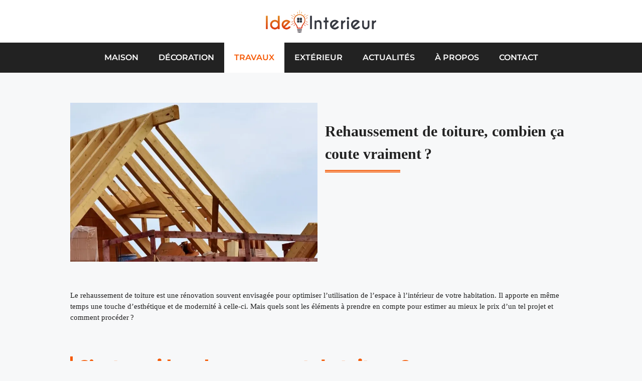

--- FILE ---
content_type: text/html; charset=UTF-8
request_url: https://www.ldeo-interieurs.com/rehaussement-de-toiture-combien-ca-coute-vraiment/
body_size: 35303
content:
<!DOCTYPE html>
<html lang="fr-FR">
<head>

<meta charset="utf-8"><script data-cfasync="false" data-no-defer="1" data-no-minify="1" data-no-optimize="1">var ewww_webp_supported=!1;function check_webp_feature(A,e){var w;e=void 0!==e?e:function(){},ewww_webp_supported?e(ewww_webp_supported):((w=new Image).onload=function(){ewww_webp_supported=0<w.width&&0<w.height,e&&e(ewww_webp_supported)},w.onerror=function(){e&&e(!1)},w.src="data:image/webp;base64,"+{alpha:"UklGRkoAAABXRUJQVlA4WAoAAAAQAAAAAAAAAAAAQUxQSAwAAAARBxAR/Q9ERP8DAABWUDggGAAAABQBAJ0BKgEAAQAAAP4AAA3AAP7mtQAAAA=="}[A])}check_webp_feature("alpha");</script><script data-cfasync="false" data-no-defer="1" data-no-minify="1" data-no-optimize="1">var Arrive=function(c,w){"use strict";if(c.MutationObserver&&"undefined"!=typeof HTMLElement){var r,a=0,u=(r=HTMLElement.prototype.matches||HTMLElement.prototype.webkitMatchesSelector||HTMLElement.prototype.mozMatchesSelector||HTMLElement.prototype.msMatchesSelector,{matchesSelector:function(e,t){return e instanceof HTMLElement&&r.call(e,t)},addMethod:function(e,t,r){var a=e[t];e[t]=function(){return r.length==arguments.length?r.apply(this,arguments):"function"==typeof a?a.apply(this,arguments):void 0}},callCallbacks:function(e,t){t&&t.options.onceOnly&&1==t.firedElems.length&&(e=[e[0]]);for(var r,a=0;r=e[a];a++)r&&r.callback&&r.callback.call(r.elem,r.elem);t&&t.options.onceOnly&&1==t.firedElems.length&&t.me.unbindEventWithSelectorAndCallback.call(t.target,t.selector,t.callback)},checkChildNodesRecursively:function(e,t,r,a){for(var i,n=0;i=e[n];n++)r(i,t,a)&&a.push({callback:t.callback,elem:i}),0<i.childNodes.length&&u.checkChildNodesRecursively(i.childNodes,t,r,a)},mergeArrays:function(e,t){var r,a={};for(r in e)e.hasOwnProperty(r)&&(a[r]=e[r]);for(r in t)t.hasOwnProperty(r)&&(a[r]=t[r]);return a},toElementsArray:function(e){return e=void 0!==e&&("number"!=typeof e.length||e===c)?[e]:e}}),e=(l.prototype.addEvent=function(e,t,r,a){a={target:e,selector:t,options:r,callback:a,firedElems:[]};return this._beforeAdding&&this._beforeAdding(a),this._eventsBucket.push(a),a},l.prototype.removeEvent=function(e){for(var t,r=this._eventsBucket.length-1;t=this._eventsBucket[r];r--)e(t)&&(this._beforeRemoving&&this._beforeRemoving(t),(t=this._eventsBucket.splice(r,1))&&t.length&&(t[0].callback=null))},l.prototype.beforeAdding=function(e){this._beforeAdding=e},l.prototype.beforeRemoving=function(e){this._beforeRemoving=e},l),t=function(i,n){var o=new e,l=this,s={fireOnAttributesModification:!1};return o.beforeAdding(function(t){var e=t.target;e!==c.document&&e!==c||(e=document.getElementsByTagName("html")[0]);var r=new MutationObserver(function(e){n.call(this,e,t)}),a=i(t.options);r.observe(e,a),t.observer=r,t.me=l}),o.beforeRemoving(function(e){e.observer.disconnect()}),this.bindEvent=function(e,t,r){t=u.mergeArrays(s,t);for(var a=u.toElementsArray(this),i=0;i<a.length;i++)o.addEvent(a[i],e,t,r)},this.unbindEvent=function(){var r=u.toElementsArray(this);o.removeEvent(function(e){for(var t=0;t<r.length;t++)if(this===w||e.target===r[t])return!0;return!1})},this.unbindEventWithSelectorOrCallback=function(r){var a=u.toElementsArray(this),i=r,e="function"==typeof r?function(e){for(var t=0;t<a.length;t++)if((this===w||e.target===a[t])&&e.callback===i)return!0;return!1}:function(e){for(var t=0;t<a.length;t++)if((this===w||e.target===a[t])&&e.selector===r)return!0;return!1};o.removeEvent(e)},this.unbindEventWithSelectorAndCallback=function(r,a){var i=u.toElementsArray(this);o.removeEvent(function(e){for(var t=0;t<i.length;t++)if((this===w||e.target===i[t])&&e.selector===r&&e.callback===a)return!0;return!1})},this},i=new function(){var s={fireOnAttributesModification:!1,onceOnly:!1,existing:!1};function n(e,t,r){return!(!u.matchesSelector(e,t.selector)||(e._id===w&&(e._id=a++),-1!=t.firedElems.indexOf(e._id)))&&(t.firedElems.push(e._id),!0)}var c=(i=new t(function(e){var t={attributes:!1,childList:!0,subtree:!0};return e.fireOnAttributesModification&&(t.attributes=!0),t},function(e,i){e.forEach(function(e){var t=e.addedNodes,r=e.target,a=[];null!==t&&0<t.length?u.checkChildNodesRecursively(t,i,n,a):"attributes"===e.type&&n(r,i)&&a.push({callback:i.callback,elem:r}),u.callCallbacks(a,i)})})).bindEvent;return i.bindEvent=function(e,t,r){t=void 0===r?(r=t,s):u.mergeArrays(s,t);var a=u.toElementsArray(this);if(t.existing){for(var i=[],n=0;n<a.length;n++)for(var o=a[n].querySelectorAll(e),l=0;l<o.length;l++)i.push({callback:r,elem:o[l]});if(t.onceOnly&&i.length)return r.call(i[0].elem,i[0].elem);setTimeout(u.callCallbacks,1,i)}c.call(this,e,t,r)},i},o=new function(){var a={};function i(e,t){return u.matchesSelector(e,t.selector)}var n=(o=new t(function(){return{childList:!0,subtree:!0}},function(e,r){e.forEach(function(e){var t=e.removedNodes,e=[];null!==t&&0<t.length&&u.checkChildNodesRecursively(t,r,i,e),u.callCallbacks(e,r)})})).bindEvent;return o.bindEvent=function(e,t,r){t=void 0===r?(r=t,a):u.mergeArrays(a,t),n.call(this,e,t,r)},o};d(HTMLElement.prototype),d(NodeList.prototype),d(HTMLCollection.prototype),d(HTMLDocument.prototype),d(Window.prototype);var n={};return s(i,n,"unbindAllArrive"),s(o,n,"unbindAllLeave"),n}function l(){this._eventsBucket=[],this._beforeAdding=null,this._beforeRemoving=null}function s(e,t,r){u.addMethod(t,r,e.unbindEvent),u.addMethod(t,r,e.unbindEventWithSelectorOrCallback),u.addMethod(t,r,e.unbindEventWithSelectorAndCallback)}function d(e){e.arrive=i.bindEvent,s(i,e,"unbindArrive"),e.leave=o.bindEvent,s(o,e,"unbindLeave")}}(window,void 0),ewww_webp_supported=!1;function check_webp_feature(e,t){var r;ewww_webp_supported?t(ewww_webp_supported):((r=new Image).onload=function(){ewww_webp_supported=0<r.width&&0<r.height,t(ewww_webp_supported)},r.onerror=function(){t(!1)},r.src="data:image/webp;base64,"+{alpha:"UklGRkoAAABXRUJQVlA4WAoAAAAQAAAAAAAAAAAAQUxQSAwAAAARBxAR/Q9ERP8DAABWUDggGAAAABQBAJ0BKgEAAQAAAP4AAA3AAP7mtQAAAA==",animation:"UklGRlIAAABXRUJQVlA4WAoAAAASAAAAAAAAAAAAQU5JTQYAAAD/////AABBTk1GJgAAAAAAAAAAAAAAAAAAAGQAAABWUDhMDQAAAC8AAAAQBxAREYiI/gcA"}[e])}function ewwwLoadImages(e){if(e){for(var t=document.querySelectorAll(".batch-image img, .image-wrapper a, .ngg-pro-masonry-item a, .ngg-galleria-offscreen-seo-wrapper a"),r=0,a=t.length;r<a;r++)ewwwAttr(t[r],"data-src",t[r].getAttribute("data-webp")),ewwwAttr(t[r],"data-thumbnail",t[r].getAttribute("data-webp-thumbnail"));for(var i=document.querySelectorAll("div.woocommerce-product-gallery__image"),r=0,a=i.length;r<a;r++)ewwwAttr(i[r],"data-thumb",i[r].getAttribute("data-webp-thumb"))}for(var n=document.querySelectorAll("video"),r=0,a=n.length;r<a;r++)ewwwAttr(n[r],"poster",e?n[r].getAttribute("data-poster-webp"):n[r].getAttribute("data-poster-image"));for(var o,l=document.querySelectorAll("img.ewww_webp_lazy_load"),r=0,a=l.length;r<a;r++)e&&(ewwwAttr(l[r],"data-lazy-srcset",l[r].getAttribute("data-lazy-srcset-webp")),ewwwAttr(l[r],"data-srcset",l[r].getAttribute("data-srcset-webp")),ewwwAttr(l[r],"data-lazy-src",l[r].getAttribute("data-lazy-src-webp")),ewwwAttr(l[r],"data-src",l[r].getAttribute("data-src-webp")),ewwwAttr(l[r],"data-orig-file",l[r].getAttribute("data-webp-orig-file")),ewwwAttr(l[r],"data-medium-file",l[r].getAttribute("data-webp-medium-file")),ewwwAttr(l[r],"data-large-file",l[r].getAttribute("data-webp-large-file")),null!=(o=l[r].getAttribute("srcset"))&&!1!==o&&o.includes("R0lGOD")&&ewwwAttr(l[r],"src",l[r].getAttribute("data-lazy-src-webp"))),l[r].className=l[r].className.replace(/\bewww_webp_lazy_load\b/,"");for(var s=document.querySelectorAll(".ewww_webp"),r=0,a=s.length;r<a;r++)e?(ewwwAttr(s[r],"srcset",s[r].getAttribute("data-srcset-webp")),ewwwAttr(s[r],"src",s[r].getAttribute("data-src-webp")),ewwwAttr(s[r],"data-orig-file",s[r].getAttribute("data-webp-orig-file")),ewwwAttr(s[r],"data-medium-file",s[r].getAttribute("data-webp-medium-file")),ewwwAttr(s[r],"data-large-file",s[r].getAttribute("data-webp-large-file")),ewwwAttr(s[r],"data-large_image",s[r].getAttribute("data-webp-large_image")),ewwwAttr(s[r],"data-src",s[r].getAttribute("data-webp-src"))):(ewwwAttr(s[r],"srcset",s[r].getAttribute("data-srcset-img")),ewwwAttr(s[r],"src",s[r].getAttribute("data-src-img"))),s[r].className=s[r].className.replace(/\bewww_webp\b/,"ewww_webp_loaded");window.jQuery&&jQuery.fn.isotope&&jQuery.fn.imagesLoaded&&(jQuery(".fusion-posts-container-infinite").imagesLoaded(function(){jQuery(".fusion-posts-container-infinite").hasClass("isotope")&&jQuery(".fusion-posts-container-infinite").isotope()}),jQuery(".fusion-portfolio:not(.fusion-recent-works) .fusion-portfolio-wrapper").imagesLoaded(function(){jQuery(".fusion-portfolio:not(.fusion-recent-works) .fusion-portfolio-wrapper").isotope()}))}function ewwwWebPInit(e){ewwwLoadImages(e),ewwwNggLoadGalleries(e),document.arrive(".ewww_webp",function(){ewwwLoadImages(e)}),document.arrive(".ewww_webp_lazy_load",function(){ewwwLoadImages(e)}),document.arrive("videos",function(){ewwwLoadImages(e)}),"loading"==document.readyState?document.addEventListener("DOMContentLoaded",ewwwJSONParserInit):("undefined"!=typeof galleries&&ewwwNggParseGalleries(e),ewwwWooParseVariations(e))}function ewwwAttr(e,t,r){null!=r&&!1!==r&&e.setAttribute(t,r)}function ewwwJSONParserInit(){"undefined"!=typeof galleries&&check_webp_feature("alpha",ewwwNggParseGalleries),check_webp_feature("alpha",ewwwWooParseVariations)}function ewwwWooParseVariations(e){if(e)for(var t=document.querySelectorAll("form.variations_form"),r=0,a=t.length;r<a;r++){var i=t[r].getAttribute("data-product_variations"),n=!1;try{for(var o in i=JSON.parse(i))void 0!==i[o]&&void 0!==i[o].image&&(void 0!==i[o].image.src_webp&&(i[o].image.src=i[o].image.src_webp,n=!0),void 0!==i[o].image.srcset_webp&&(i[o].image.srcset=i[o].image.srcset_webp,n=!0),void 0!==i[o].image.full_src_webp&&(i[o].image.full_src=i[o].image.full_src_webp,n=!0),void 0!==i[o].image.gallery_thumbnail_src_webp&&(i[o].image.gallery_thumbnail_src=i[o].image.gallery_thumbnail_src_webp,n=!0),void 0!==i[o].image.thumb_src_webp&&(i[o].image.thumb_src=i[o].image.thumb_src_webp,n=!0));n&&ewwwAttr(t[r],"data-product_variations",JSON.stringify(i))}catch(e){}}}function ewwwNggParseGalleries(e){if(e)for(var t in galleries){var r=galleries[t];galleries[t].images_list=ewwwNggParseImageList(r.images_list)}}function ewwwNggLoadGalleries(e){e&&document.addEventListener("ngg.galleria.themeadded",function(e,t){window.ngg_galleria._create_backup=window.ngg_galleria.create,window.ngg_galleria.create=function(e,t){var r=$(e).data("id");return galleries["gallery_"+r].images_list=ewwwNggParseImageList(galleries["gallery_"+r].images_list),window.ngg_galleria._create_backup(e,t)}})}function ewwwNggParseImageList(e){for(var t in e){var r=e[t];if(void 0!==r["image-webp"]&&(e[t].image=r["image-webp"],delete e[t]["image-webp"]),void 0!==r["thumb-webp"]&&(e[t].thumb=r["thumb-webp"],delete e[t]["thumb-webp"]),void 0!==r.full_image_webp&&(e[t].full_image=r.full_image_webp,delete e[t].full_image_webp),void 0!==r.srcsets)for(var a in r.srcsets)nggSrcset=r.srcsets[a],void 0!==r.srcsets[a+"-webp"]&&(e[t].srcsets[a]=r.srcsets[a+"-webp"],delete e[t].srcsets[a+"-webp"]);if(void 0!==r.full_srcsets)for(var i in r.full_srcsets)nggFSrcset=r.full_srcsets[i],void 0!==r.full_srcsets[i+"-webp"]&&(e[t].full_srcsets[i]=r.full_srcsets[i+"-webp"],delete e[t].full_srcsets[i+"-webp"])}return e}check_webp_feature("alpha",ewwwWebPInit);</script><meta name='robots' content='index, follow, max-image-preview:large, max-snippet:-1, max-video-preview:-1' />
<meta name="viewport" content="width=device-width, initial-scale=1">

<title>Rehaussement de toiture, combien ça coute vraiment ?</title>
<meta name="description" content="Rehausser la toiture permet de gagner de l’espace en plus au sein de votre maison. Mais de quel budget auriez-vous besoin pour réaliser de tels travaux ?" />
<link rel="canonical" href="https://www.ldeo-interieurs.com/rehaussement-de-toiture-combien-ca-coute-vraiment/" />
<meta property="og:locale" content="fr_FR" />
<meta property="og:type" content="article" />
<meta property="og:title" content="Rehaussement de toiture, combien ça coute vraiment ?" />
<meta property="og:description" content="Rehausser la toiture permet de gagner de l’espace en plus au sein de votre maison. Mais de quel budget auriez-vous besoin pour réaliser de tels travaux ?" />
<meta property="og:url" content="https://www.ldeo-interieurs.com/rehaussement-de-toiture-combien-ca-coute-vraiment/" />
<meta property="og:site_name" content="ldeo-interieurs." />
<meta property="article:published_time" content="2024-02-05T15:41:36+00:00" />
<meta property="og:image" content="https://www.ldeo-interieurs.com/wp-content/uploads/2024/02/Rehaussement_de_toiture_combien_ca_coute_vraiment .jpg" />
<meta property="og:image:width" content="1280" />
<meta property="og:image:height" content="823" />
<meta property="og:image:type" content="image/jpeg" />
<meta name="twitter:card" content="summary_large_image" />
<meta name="twitter:label1" content="Durée de lecture estimée" />
<meta name="twitter:data1" content="4 minutes" />
<script type="application/ld+json" class="yoast-schema-graph">{"@context":"https://schema.org","@graph":[{"@type":"Article","@id":"https://www.ldeo-interieurs.com/rehaussement-de-toiture-combien-ca-coute-vraiment/#article","isPartOf":{"@id":"https://www.ldeo-interieurs.com/rehaussement-de-toiture-combien-ca-coute-vraiment/"},"author":{"name":"","@id":""},"headline":"Rehaussement de toiture, combien ça coute vraiment ?","datePublished":"2024-02-05T15:41:36+00:00","mainEntityOfPage":{"@id":"https://www.ldeo-interieurs.com/rehaussement-de-toiture-combien-ca-coute-vraiment/"},"wordCount":862,"publisher":{"@id":"https://www.ldeo-interieurs.com/#organization"},"image":{"@id":"https://www.ldeo-interieurs.com/rehaussement-de-toiture-combien-ca-coute-vraiment/#primaryimage"},"thumbnailUrl":"https://www.ldeo-interieurs.com/wp-content/uploads/2024/02/Rehaussement_de_toiture_combien_ca_coute_vraiment .jpg","articleSection":["Travaux"],"inLanguage":"fr-FR"},{"@type":"WebPage","@id":"https://www.ldeo-interieurs.com/rehaussement-de-toiture-combien-ca-coute-vraiment/","url":"https://www.ldeo-interieurs.com/rehaussement-de-toiture-combien-ca-coute-vraiment/","name":"Rehaussement de toiture, combien ça coute vraiment ?","isPartOf":{"@id":"https://www.ldeo-interieurs.com/#website"},"primaryImageOfPage":{"@id":"https://www.ldeo-interieurs.com/rehaussement-de-toiture-combien-ca-coute-vraiment/#primaryimage"},"image":{"@id":"https://www.ldeo-interieurs.com/rehaussement-de-toiture-combien-ca-coute-vraiment/#primaryimage"},"thumbnailUrl":"https://www.ldeo-interieurs.com/wp-content/uploads/2024/02/Rehaussement_de_toiture_combien_ca_coute_vraiment .jpg","datePublished":"2024-02-05T15:41:36+00:00","description":"Rehausser la toiture permet de gagner de l’espace en plus au sein de votre maison. Mais de quel budget auriez-vous besoin pour réaliser de tels travaux ?","breadcrumb":{"@id":"https://www.ldeo-interieurs.com/rehaussement-de-toiture-combien-ca-coute-vraiment/#breadcrumb"},"inLanguage":"fr-FR","potentialAction":[{"@type":"ReadAction","target":["https://www.ldeo-interieurs.com/rehaussement-de-toiture-combien-ca-coute-vraiment/"]}]},{"@type":"ImageObject","inLanguage":"fr-FR","@id":"https://www.ldeo-interieurs.com/rehaussement-de-toiture-combien-ca-coute-vraiment/#primaryimage","url":"https://www.ldeo-interieurs.com/wp-content/uploads/2024/02/Rehaussement_de_toiture_combien_ca_coute_vraiment .jpg","contentUrl":"https://www.ldeo-interieurs.com/wp-content/uploads/2024/02/Rehaussement_de_toiture_combien_ca_coute_vraiment .jpg","width":1280,"height":823},{"@type":"BreadcrumbList","@id":"https://www.ldeo-interieurs.com/rehaussement-de-toiture-combien-ca-coute-vraiment/#breadcrumb","itemListElement":[{"@type":"ListItem","position":1,"name":"Accueil","item":"https://www.ldeo-interieurs.com/"},{"@type":"ListItem","position":2,"name":"Rehaussement de toiture, combien ça coute vraiment ?"}]},{"@type":"WebSite","@id":"https://www.ldeo-interieurs.com/#website","url":"https://www.ldeo-interieurs.com/","name":"ldeo-interieurs.","description":"Mobilier d’architecte et écodesign brésiliens","publisher":{"@id":"https://www.ldeo-interieurs.com/#organization"},"potentialAction":[{"@type":"SearchAction","target":{"@type":"EntryPoint","urlTemplate":"https://www.ldeo-interieurs.com/?s={search_term_string}"},"query-input":{"@type":"PropertyValueSpecification","valueRequired":true,"valueName":"search_term_string"}}],"inLanguage":"fr-FR"},{"@type":"Organization","@id":"https://www.ldeo-interieurs.com/#organization","name":"ldeo-interieurs.","url":"https://www.ldeo-interieurs.com/","logo":{"@type":"ImageObject","inLanguage":"fr-FR","@id":"https://www.ldeo-interieurs.com/#/schema/logo/image/","url":"https://www.ldeo-interieurs.com/wp-content/uploads/2024/04/logo-768x158-1.webp","contentUrl":"https://www.ldeo-interieurs.com/wp-content/uploads/2024/04/logo-768x158-1.webp","width":768,"height":158,"caption":"ldeo-interieurs."},"image":{"@id":"https://www.ldeo-interieurs.com/#/schema/logo/image/"}}]}</script>

<link rel="alternate" type="application/rss+xml" title="ldeo-interieurs. &raquo; Flux" href="https://www.ldeo-interieurs.com/feed/" />
<link rel="alternate" type="application/rss+xml" title="ldeo-interieurs. &raquo; Flux des commentaires" href="https://www.ldeo-interieurs.com/comments/feed/" />
<link rel="alternate" type="application/rss+xml" title="ldeo-interieurs. &raquo; Rehaussement de toiture, combien ça coute vraiment ? Flux des commentaires" href="https://www.ldeo-interieurs.com/rehaussement-de-toiture-combien-ca-coute-vraiment/feed/" />
<link rel="alternate" title="oEmbed (JSON)" type="application/json+oembed" href="https://www.ldeo-interieurs.com/wp-json/oembed/1.0/embed?url=https%3A%2F%2Fwww.ldeo-interieurs.com%2Frehaussement-de-toiture-combien-ca-coute-vraiment%2F" />
<link rel="alternate" title="oEmbed (XML)" type="text/xml+oembed" href="https://www.ldeo-interieurs.com/wp-json/oembed/1.0/embed?url=https%3A%2F%2Fwww.ldeo-interieurs.com%2Frehaussement-de-toiture-combien-ca-coute-vraiment%2F&#038;format=xml" />
<style id="wp-img-auto-sizes-contain-inline-css">img:is([sizes=auto i],[sizes^="auto," i]){contain-intrinsic-size:3000px 1500px}</style>
<style>:root{--gp-font--roboto:"Roboto";--gp-font--montserrat:"Montserrat";}@font-face{font-display:block;font-display:auto;font-family:"Roboto";font-style:normal;font-weight:400;src:url('https://www.ldeo-interieurs.com/wp-content/uploads/generatepress/fonts/roboto/KFO7CnqEu92Fr1ME7kSn66aGLdTylUAMa3yUBA.woff2') format('woff2');}@font-face{font-display:block;font-display:auto;font-family:"Roboto";font-style:italic;font-weight:400;src:url('https://www.ldeo-interieurs.com/wp-content/uploads/generatepress/fonts/roboto/KFO5CnqEu92Fr1Mu53ZEC9_Vu3r1gIhOszmkBnka.woff2') format('woff2');}@font-face{font-display:block;font-display:auto;font-family:"Roboto";font-style:normal;font-weight:700;src:url('https://www.ldeo-interieurs.com/wp-content/uploads/generatepress/fonts/roboto/KFO7CnqEu92Fr1ME7kSn66aGLdTylUAMa3yUBA.woff2') format('woff2');}@font-face{font-display:block;font-display:auto;font-family:"Roboto";font-style:italic;font-weight:700;src:url('https://www.ldeo-interieurs.com/wp-content/uploads/generatepress/fonts/roboto/KFO5CnqEu92Fr1Mu53ZEC9_Vu3r1gIhOszmkBnka.woff2') format('woff2');}@font-face{font-display:block;font-display:auto;font-family:"Montserrat";font-style:italic;font-weight:900;src:url('https://www.ldeo-interieurs.com/wp-content/uploads/generatepress/fonts/montserrat/JTUQjIg1_i6t8kCHKm459WxRyS7m0dJ9pQOi.woff2') format('woff2');}@font-face{font-display:block;font-display:auto;font-family:"Montserrat";font-style:italic;font-weight:800;src:url('https://www.ldeo-interieurs.com/wp-content/uploads/generatepress/fonts/montserrat/JTUQjIg1_i6t8kCHKm459WxRyS7m0dJ9pQOi.woff2') format('woff2');}@font-face{font-display:block;font-display:auto;font-family:"Montserrat";font-style:italic;font-weight:700;src:url('https://www.ldeo-interieurs.com/wp-content/uploads/generatepress/fonts/montserrat/JTUQjIg1_i6t8kCHKm459WxRyS7m0dJ9pQOi.woff2') format('woff2');}@font-face{font-display:block;font-display:auto;font-family:"Montserrat";font-style:normal;font-weight:900;src:url('https://www.ldeo-interieurs.com/wp-content/uploads/generatepress/fonts/montserrat/JTUSjIg1_i6t8kCHKm459WlhyyTn89ddpQ.woff2') format('woff2');}@font-face{font-display:block;font-display:auto;font-family:"Montserrat";font-style:normal;font-weight:800;src:url('https://www.ldeo-interieurs.com/wp-content/uploads/generatepress/fonts/montserrat/JTUSjIg1_i6t8kCHKm459WlhyyTn89ddpQ.woff2') format('woff2');}@font-face{font-display:block;font-display:auto;font-family:"Montserrat";font-style:normal;font-weight:600;src:url('https://www.ldeo-interieurs.com/wp-content/uploads/generatepress/fonts/montserrat/JTUSjIg1_i6t8kCHKm459WlhyyTn89ddpQ.woff2') format('woff2');}@font-face{font-display:block;font-display:auto;font-family:"Montserrat";font-style:normal;font-weight:500;src:url('https://www.ldeo-interieurs.com/wp-content/uploads/generatepress/fonts/montserrat/JTUSjIg1_i6t8kCHKm459WlhyyTn89ddpQ.woff2') format('woff2');}@font-face{font-display:block;font-display:auto;font-family:"Montserrat";font-style:normal;font-weight:400;src:url('https://www.ldeo-interieurs.com/wp-content/uploads/generatepress/fonts/montserrat/JTUSjIg1_i6t8kCHKm459WlhyyTn89ddpQ.woff2') format('woff2');}@font-face{font-display:block;font-display:auto;font-family:"Montserrat";font-style:italic;font-weight:600;src:url('https://www.ldeo-interieurs.com/wp-content/uploads/generatepress/fonts/montserrat/JTUQjIg1_i6t8kCHKm459WxRyS7m0dJ9pQOi.woff2') format('woff2');}@font-face{font-display:block;font-display:auto;font-family:"Montserrat";font-style:italic;font-weight:500;src:url('https://www.ldeo-interieurs.com/wp-content/uploads/generatepress/fonts/montserrat/JTUQjIg1_i6t8kCHKm459WxRyS7m0dJ9pQOi.woff2') format('woff2');}</style>
<style id="wp-emoji-styles-inline-css">img.wp-smiley,img.emoji{display:inline !important;border:none !important;box-shadow:none !important;height:1em !important;width:1em !important;margin:0 0.07em !important;vertical-align:-0.1em !important;background:none !important;padding:0 !important;}</style>
<style id="wp-block-library-inline-css">:root{--wp-block-synced-color:#7a00df;--wp-block-synced-color--rgb:122,0,223;--wp-bound-block-color:var(--wp-block-synced-color);--wp-editor-canvas-background:#ddd;--wp-admin-theme-color:#007cba;--wp-admin-theme-color--rgb:0,124,186;--wp-admin-theme-color-darker-10:#006ba1;--wp-admin-theme-color-darker-10--rgb:0,107,160.5;--wp-admin-theme-color-darker-20:#005a87;--wp-admin-theme-color-darker-20--rgb:0,90,135;--wp-admin-border-width-focus:2px}@media (min-resolution:192dpi){:root{--wp-admin-border-width-focus:1.5px}}.wp-element-button{cursor:pointer}:root .has-very-light-gray-background-color{background-color:#eee}:root .has-very-dark-gray-background-color{background-color:#313131}:root .has-very-light-gray-color{color:#eee}:root .has-very-dark-gray-color{color:#313131}:root .has-vivid-green-cyan-to-vivid-cyan-blue-gradient-background{background:linear-gradient(135deg,#00d084,#0693e3)}:root .has-purple-crush-gradient-background{background:linear-gradient(135deg,#34e2e4,#4721fb 50%,#ab1dfe)}:root .has-hazy-dawn-gradient-background{background:linear-gradient(135deg,#faaca8,#dad0ec)}:root .has-subdued-olive-gradient-background{background:linear-gradient(135deg,#fafae1,#67a671)}:root .has-atomic-cream-gradient-background{background:linear-gradient(135deg,#fdd79a,#004a59)}:root .has-nightshade-gradient-background{background:linear-gradient(135deg,#330968,#31cdcf)}:root .has-midnight-gradient-background{background:linear-gradient(135deg,#020381,#2874fc)}:root{--wp--preset--font-size--normal:16px;--wp--preset--font-size--huge:42px}.has-regular-font-size{font-size:1em}.has-larger-font-size{font-size:2.625em}.has-normal-font-size{font-size:var(--wp--preset--font-size--normal)}.has-huge-font-size{font-size:var(--wp--preset--font-size--huge)}.has-text-align-center{text-align:center}.has-text-align-left{text-align:left}.has-text-align-right{text-align:right}.has-fit-text{white-space:nowrap!important}#end-resizable-editor-section{display:none}.aligncenter{clear:both}.items-justified-left{justify-content:flex-start}.items-justified-center{justify-content:center}.items-justified-right{justify-content:flex-end}.items-justified-space-between{justify-content:space-between}.screen-reader-text{border:0;clip-path:inset(50%);height:1px;margin:-1px;overflow:hidden;padding:0;position:absolute;width:1px;word-wrap:normal!important}.screen-reader-text:focus{background-color:#ddd;clip-path:none;color:#444;display:block;font-size:1em;height:auto;left:5px;line-height:normal;padding:15px 23px 14px;text-decoration:none;top:5px;width:auto;z-index:100000}html :where(.has-border-color){border-style:solid}html :where([style*=border-top-color]){border-top-style:solid}html :where([style*=border-right-color]){border-right-style:solid}html :where([style*=border-bottom-color]){border-bottom-style:solid}html :where([style*=border-left-color]){border-left-style:solid}html :where([style*=border-width]){border-style:solid}html :where([style*=border-top-width]){border-top-style:solid}html :where([style*=border-right-width]){border-right-style:solid}html :where([style*=border-bottom-width]){border-bottom-style:solid}html :where([style*=border-left-width]){border-left-style:solid}html :where(img[class*=wp-image-]){height:auto;max-width:100%}:where(figure){margin:0 0 1em}html :where(.is-position-sticky){--wp-admin--admin-bar--position-offset:var(--wp-admin--admin-bar--height,0px)}@media screen and (max-width:600px){html :where(.is-position-sticky){--wp-admin--admin-bar--position-offset:0px}}</style><style id="wp-block-paragraph-inline-css">.is-small-text{font-size:.875em}.is-regular-text{font-size:1em}.is-large-text{font-size:2.25em}.is-larger-text{font-size:3em}.has-drop-cap:not(:focus):first-letter{float:left;font-size:8.4em;font-style:normal;font-weight:100;line-height:.68;margin:.05em .1em 0 0;text-transform:uppercase}body.rtl .has-drop-cap:not(:focus):first-letter{float:none;margin-left:.1em}p.has-drop-cap.has-background{overflow:hidden}:root :where(p.has-background){padding:1.25em 2.375em}:where(p.has-text-color:not(.has-link-color)) a{color:inherit}p.has-text-align-left[style*="writing-mode:vertical-lr"],p.has-text-align-right[style*="writing-mode:vertical-rl"]{rotate:180deg}</style>
<style id="wp-block-spacer-inline-css">.wp-block-spacer{clear:both}</style>
<style id="global-styles-inline-css">:root{--wp--preset--aspect-ratio--square:1;--wp--preset--aspect-ratio--4-3:4/3;--wp--preset--aspect-ratio--3-4:3/4;--wp--preset--aspect-ratio--3-2:3/2;--wp--preset--aspect-ratio--2-3:2/3;--wp--preset--aspect-ratio--16-9:16/9;--wp--preset--aspect-ratio--9-16:9/16;--wp--preset--color--black:#000000;--wp--preset--color--cyan-bluish-gray:#abb8c3;--wp--preset--color--white:#ffffff;--wp--preset--color--pale-pink:#f78da7;--wp--preset--color--vivid-red:#cf2e2e;--wp--preset--color--luminous-vivid-orange:#ff6900;--wp--preset--color--luminous-vivid-amber:#fcb900;--wp--preset--color--light-green-cyan:#7bdcb5;--wp--preset--color--vivid-green-cyan:#00d084;--wp--preset--color--pale-cyan-blue:#8ed1fc;--wp--preset--color--vivid-cyan-blue:#0693e3;--wp--preset--color--vivid-purple:#9b51e0;--wp--preset--color--contrast:var(--contrast);--wp--preset--color--contrast-2:var(--contrast-2);--wp--preset--color--contrast-3:var(--contrast-3);--wp--preset--color--base:var(--base);--wp--preset--color--base-2:var(--base-2);--wp--preset--color--base-3:var(--base-3);--wp--preset--color--accent:var(--accent);--wp--preset--gradient--vivid-cyan-blue-to-vivid-purple:linear-gradient(135deg,rgb(6,147,227) 0%,rgb(155,81,224) 100%);--wp--preset--gradient--light-green-cyan-to-vivid-green-cyan:linear-gradient(135deg,rgb(122,220,180) 0%,rgb(0,208,130) 100%);--wp--preset--gradient--luminous-vivid-amber-to-luminous-vivid-orange:linear-gradient(135deg,rgb(252,185,0) 0%,rgb(255,105,0) 100%);--wp--preset--gradient--luminous-vivid-orange-to-vivid-red:linear-gradient(135deg,rgb(255,105,0) 0%,rgb(207,46,46) 100%);--wp--preset--gradient--very-light-gray-to-cyan-bluish-gray:linear-gradient(135deg,rgb(238,238,238) 0%,rgb(169,184,195) 100%);--wp--preset--gradient--cool-to-warm-spectrum:linear-gradient(135deg,rgb(74,234,220) 0%,rgb(151,120,209) 20%,rgb(207,42,186) 40%,rgb(238,44,130) 60%,rgb(251,105,98) 80%,rgb(254,248,76) 100%);--wp--preset--gradient--blush-light-purple:linear-gradient(135deg,rgb(255,206,236) 0%,rgb(152,150,240) 100%);--wp--preset--gradient--blush-bordeaux:linear-gradient(135deg,rgb(254,205,165) 0%,rgb(254,45,45) 50%,rgb(107,0,62) 100%);--wp--preset--gradient--luminous-dusk:linear-gradient(135deg,rgb(255,203,112) 0%,rgb(199,81,192) 50%,rgb(65,88,208) 100%);--wp--preset--gradient--pale-ocean:linear-gradient(135deg,rgb(255,245,203) 0%,rgb(182,227,212) 50%,rgb(51,167,181) 100%);--wp--preset--gradient--electric-grass:linear-gradient(135deg,rgb(202,248,128) 0%,rgb(113,206,126) 100%);--wp--preset--gradient--midnight:linear-gradient(135deg,rgb(2,3,129) 0%,rgb(40,116,252) 100%);--wp--preset--font-size--small:13px;--wp--preset--font-size--medium:20px;--wp--preset--font-size--large:36px;--wp--preset--font-size--x-large:42px;--wp--preset--spacing--20:0.44rem;--wp--preset--spacing--30:0.67rem;--wp--preset--spacing--40:1rem;--wp--preset--spacing--50:1.5rem;--wp--preset--spacing--60:2.25rem;--wp--preset--spacing--70:3.38rem;--wp--preset--spacing--80:5.06rem;--wp--preset--shadow--natural:6px 6px 9px rgba(0,0,0,0.2);--wp--preset--shadow--deep:12px 12px 50px rgba(0,0,0,0.4);--wp--preset--shadow--sharp:6px 6px 0px rgba(0,0,0,0.2);--wp--preset--shadow--outlined:6px 6px 0px -3px rgb(255,255,255),6px 6px rgb(0,0,0);--wp--preset--shadow--crisp:6px 6px 0px rgb(0,0,0);}:where(.is-layout-flex){gap:0.5em;}:where(.is-layout-grid){gap:0.5em;}body .is-layout-flex{display:flex;}.is-layout-flex{flex-wrap:wrap;align-items:center;}.is-layout-flex > :is(*,div){margin:0;}body .is-layout-grid{display:grid;}.is-layout-grid > :is(*,div){margin:0;}:where(.wp-block-columns.is-layout-flex){gap:2em;}:where(.wp-block-columns.is-layout-grid){gap:2em;}:where(.wp-block-post-template.is-layout-flex){gap:1.25em;}:where(.wp-block-post-template.is-layout-grid){gap:1.25em;}.has-black-color{color:var(--wp--preset--color--black) !important;}.has-cyan-bluish-gray-color{color:var(--wp--preset--color--cyan-bluish-gray) !important;}.has-white-color{color:var(--wp--preset--color--white) !important;}.has-pale-pink-color{color:var(--wp--preset--color--pale-pink) !important;}.has-vivid-red-color{color:var(--wp--preset--color--vivid-red) !important;}.has-luminous-vivid-orange-color{color:var(--wp--preset--color--luminous-vivid-orange) !important;}.has-luminous-vivid-amber-color{color:var(--wp--preset--color--luminous-vivid-amber) !important;}.has-light-green-cyan-color{color:var(--wp--preset--color--light-green-cyan) !important;}.has-vivid-green-cyan-color{color:var(--wp--preset--color--vivid-green-cyan) !important;}.has-pale-cyan-blue-color{color:var(--wp--preset--color--pale-cyan-blue) !important;}.has-vivid-cyan-blue-color{color:var(--wp--preset--color--vivid-cyan-blue) !important;}.has-vivid-purple-color{color:var(--wp--preset--color--vivid-purple) !important;}.has-black-background-color{background-color:var(--wp--preset--color--black) !important;}.has-cyan-bluish-gray-background-color{background-color:var(--wp--preset--color--cyan-bluish-gray) !important;}.has-white-background-color{background-color:var(--wp--preset--color--white) !important;}.has-pale-pink-background-color{background-color:var(--wp--preset--color--pale-pink) !important;}.has-vivid-red-background-color{background-color:var(--wp--preset--color--vivid-red) !important;}.has-luminous-vivid-orange-background-color{background-color:var(--wp--preset--color--luminous-vivid-orange) !important;}.has-luminous-vivid-amber-background-color{background-color:var(--wp--preset--color--luminous-vivid-amber) !important;}.has-light-green-cyan-background-color{background-color:var(--wp--preset--color--light-green-cyan) !important;}.has-vivid-green-cyan-background-color{background-color:var(--wp--preset--color--vivid-green-cyan) !important;}.has-pale-cyan-blue-background-color{background-color:var(--wp--preset--color--pale-cyan-blue) !important;}.has-vivid-cyan-blue-background-color{background-color:var(--wp--preset--color--vivid-cyan-blue) !important;}.has-vivid-purple-background-color{background-color:var(--wp--preset--color--vivid-purple) !important;}.has-black-border-color{border-color:var(--wp--preset--color--black) !important;}.has-cyan-bluish-gray-border-color{border-color:var(--wp--preset--color--cyan-bluish-gray) !important;}.has-white-border-color{border-color:var(--wp--preset--color--white) !important;}.has-pale-pink-border-color{border-color:var(--wp--preset--color--pale-pink) !important;}.has-vivid-red-border-color{border-color:var(--wp--preset--color--vivid-red) !important;}.has-luminous-vivid-orange-border-color{border-color:var(--wp--preset--color--luminous-vivid-orange) !important;}.has-luminous-vivid-amber-border-color{border-color:var(--wp--preset--color--luminous-vivid-amber) !important;}.has-light-green-cyan-border-color{border-color:var(--wp--preset--color--light-green-cyan) !important;}.has-vivid-green-cyan-border-color{border-color:var(--wp--preset--color--vivid-green-cyan) !important;}.has-pale-cyan-blue-border-color{border-color:var(--wp--preset--color--pale-cyan-blue) !important;}.has-vivid-cyan-blue-border-color{border-color:var(--wp--preset--color--vivid-cyan-blue) !important;}.has-vivid-purple-border-color{border-color:var(--wp--preset--color--vivid-purple) !important;}.has-vivid-cyan-blue-to-vivid-purple-gradient-background{background:var(--wp--preset--gradient--vivid-cyan-blue-to-vivid-purple) !important;}.has-light-green-cyan-to-vivid-green-cyan-gradient-background{background:var(--wp--preset--gradient--light-green-cyan-to-vivid-green-cyan) !important;}.has-luminous-vivid-amber-to-luminous-vivid-orange-gradient-background{background:var(--wp--preset--gradient--luminous-vivid-amber-to-luminous-vivid-orange) !important;}.has-luminous-vivid-orange-to-vivid-red-gradient-background{background:var(--wp--preset--gradient--luminous-vivid-orange-to-vivid-red) !important;}.has-very-light-gray-to-cyan-bluish-gray-gradient-background{background:var(--wp--preset--gradient--very-light-gray-to-cyan-bluish-gray) !important;}.has-cool-to-warm-spectrum-gradient-background{background:var(--wp--preset--gradient--cool-to-warm-spectrum) !important;}.has-blush-light-purple-gradient-background{background:var(--wp--preset--gradient--blush-light-purple) !important;}.has-blush-bordeaux-gradient-background{background:var(--wp--preset--gradient--blush-bordeaux) !important;}.has-luminous-dusk-gradient-background{background:var(--wp--preset--gradient--luminous-dusk) !important;}.has-pale-ocean-gradient-background{background:var(--wp--preset--gradient--pale-ocean) !important;}.has-electric-grass-gradient-background{background:var(--wp--preset--gradient--electric-grass) !important;}.has-midnight-gradient-background{background:var(--wp--preset--gradient--midnight) !important;}.has-small-font-size{font-size:var(--wp--preset--font-size--small) !important;}.has-medium-font-size{font-size:var(--wp--preset--font-size--medium) !important;}.has-large-font-size{font-size:var(--wp--preset--font-size--large) !important;}.has-x-large-font-size{font-size:var(--wp--preset--font-size--x-large) !important;}</style>
<style id="classic-theme-styles-inline-css">.wp-block-button__link{color:#fff;background-color:#32373c;border-radius:9999px;box-shadow:none;text-decoration:none;padding:calc(.667em + 2px) calc(1.333em + 2px);font-size:1.125em}.wp-block-file__button{background:#32373c;color:#fff;text-decoration:none}</style>
<style data-phast-original-src="https://www.ldeo-interieurs.com/wp-content/themes/generatepress/assets/css/main.min.css?ver=3.6.1" data-phast-params='{"ref":"_1_1iAbO844"}'>blockquote,body,dd,dl,dt,fieldset,figure,h1,h2,h3,h4,h5,h6,hr,html,iframe,legend,li,ol,p,pre,textarea,ul{margin:0;padding:0;border:0}html{font-family:sans-serif;-webkit-text-size-adjust:100%;-ms-text-size-adjust:100%;-webkit-font-smoothing:antialiased;-moz-osx-font-smoothing:grayscale}main{display:block}progress{vertical-align:baseline}html{box-sizing:border-box}*,::after,::before{box-sizing:inherit}button,input,optgroup,select,textarea{font-family:inherit;font-size:100%;margin:0}[type=search]{-webkit-appearance:textfield;outline-offset:-2px}[type=search]::-webkit-search-decoration{-webkit-appearance:none}::-moz-focus-inner{border-style:none;padding:0}:-moz-focusring{outline:1px dotted ButtonText}body,button,input,select,textarea{font-family:-apple-system,system-ui,BlinkMacSystemFont,"Segoe UI",Helvetica,Arial,sans-serif,"Apple Color Emoji","Segoe UI Emoji","Segoe UI Symbol";font-weight:400;text-transform:none;font-size:17px;line-height:1.5}p{margin-bottom:1.5em}h1,h2,h3,h4,h5,h6{font-family:inherit;font-size:100%;font-style:inherit;font-weight:inherit}pre{background:rgba(0,0,0,.05);font-family:inherit;font-size:inherit;line-height:normal;margin-bottom:1.5em;padding:20px;overflow:auto;max-width:100%}blockquote{border-left:5px solid rgba(0,0,0,.05);padding:20px;font-size:1.2em;font-style:italic;margin:0 0 1.5em;position:relative}blockquote p:last-child{margin:0}table,td,th{border:1px solid rgba(0,0,0,.1)}table{border-collapse:separate;border-spacing:0;border-width:1px 0 0 1px;margin:0 0 1.5em;width:100%}td,th{padding:8px}th{border-width:0 1px 1px 0}td{border-width:0 1px 1px 0}hr{background-color:rgba(0,0,0,.1);border:0;height:1px;margin-bottom:40px;margin-top:40px}fieldset{padding:0;border:0;min-width:inherit}fieldset legend{padding:0;margin-bottom:1.5em}h1{font-size:42px;margin-bottom:20px;line-height:1.2em;font-weight:400;text-transform:none}h2{font-size:35px;margin-bottom:20px;line-height:1.2em;font-weight:400;text-transform:none}h3{font-size:29px;margin-bottom:20px;line-height:1.2em;font-weight:400;text-transform:none}h4{font-size:24px}h5{font-size:20px}h4,h5,h6{margin-bottom:20px}ol,ul{margin:0 0 1.5em 3em}ul{list-style:disc}ol{list-style:decimal}li>ol,li>ul{margin-bottom:0;margin-left:1.5em}dt{font-weight:700}dd{margin:0 1.5em 1.5em}b,strong{font-weight:700}cite,dfn,em,i{font-style:italic}address{margin:0 0 1.5em}code,kbd,tt,var{font:15px Monaco,Consolas,"Andale Mono","DejaVu Sans Mono",monospace}abbr,acronym{border-bottom:1px dotted #666;cursor:help}ins,mark{text-decoration:none}sub,sup{font-size:75%;height:0;line-height:0;position:relative;vertical-align:baseline}sup{bottom:1ex}sub{top:.5ex}small{font-size:75%}big{font-size:125%}figure{margin:0}table{margin:0 0 1.5em;width:100%}th{font-weight:700}img{height:auto;max-width:100%}button,input[type=button],input[type=reset],input[type=submit]{background:#55555e;color:#fff;border:1px solid transparent;cursor:pointer;-webkit-appearance:button;padding:10px 20px}input[type=email],input[type=number],input[type=password],input[type=search],input[type=tel],input[type=text],input[type=url],select,textarea{border:1px solid;border-radius:0;padding:10px 15px;max-width:100%}textarea{width:100%}a,button,input{transition:color .1s ease-in-out,background-color .1s ease-in-out}a{text-decoration:none}.screen-reader-text{border:0;clip:rect(1px,1px,1px,1px);clip-path:inset(50%);height:1px;margin:-1px;overflow:hidden;padding:0;position:absolute!important;width:1px;word-wrap:normal!important}.screen-reader-text:focus{background-color:#f1f1f1;border-radius:3px;box-shadow:0 0 2px 2px rgba(0,0,0,.6);clip:auto!important;clip-path:none;color:#21759b;display:block;font-size:.875rem;font-weight:700;height:auto;left:5px;line-height:normal;padding:15px 23px 14px;text-decoration:none;top:5px;width:auto;z-index:100000}#primary[tabindex="-1"]:focus{outline:0}.main-navigation{z-index:100;padding:0;clear:both;display:block}.main-navigation a{display:block;text-decoration:none;font-weight:400;text-transform:none;font-size:15px}.main-navigation ul{list-style:none;margin:0;padding-left:0}.main-navigation .main-nav ul li a{padding-left:20px;padding-right:20px;line-height:60px}.inside-navigation{position:relative}.main-navigation .inside-navigation{display:flex;align-items:center;flex-wrap:wrap;justify-content:space-between}.main-navigation .main-nav>ul{display:flex;flex-wrap:wrap;align-items:center}.main-navigation li{position:relative}.nav-align-center .inside-navigation{justify-content:center}.nav-align-center .main-nav>ul{justify-content:center}.main-navigation ul ul{display:block;box-shadow:1px 1px 0 rgba(0,0,0,.1);float:left;position:absolute;left:-99999px;opacity:0;z-index:99999;width:200px;text-align:left;top:auto;transition:opacity 80ms linear;transition-delay:0s;pointer-events:none;height:0;overflow:hidden}.main-navigation ul ul a{display:block}.main-navigation ul ul li{width:100%}.main-navigation .main-nav ul ul li a{line-height:normal;padding:10px 20px;font-size:14px}.main-navigation:not(.toggled) ul li.sfHover>ul,.main-navigation:not(.toggled) ul li:hover>ul{left:auto;opacity:1;transition-delay:150ms;pointer-events:auto;height:auto;overflow:visible}.main-navigation:not(.toggled) ul ul li.sfHover>ul,.main-navigation:not(.toggled) ul ul li:hover>ul{left:100%;top:0}.main-navigation.sub-menu-left:not(.toggled) ul ul li.sfHover>ul,.main-navigation.sub-menu-left:not(.toggled) ul ul li:hover>ul{right:100%;left:auto}.site-header{position:relative}.inside-header{padding:20px 40px}.site-logo{display:inline-block;max-width:100%}.site-header .header-image{vertical-align:middle}.inside-header{display:flex;align-items:center}.header-aligned-center:not([class*=nav-float-]) .inside-header{justify-content:center;flex-direction:column;text-align:center}.header-aligned-center:not([class*=nav-float-]) .header-widget{margin-left:auto;margin-right:auto}.header-aligned-center:not([class*=nav-float-]) .inside-header>:not(:first-child){margin-top:1em}.header-aligned-right:not([class*=nav-float-]) .inside-header{justify-content:flex-end}.header-aligned-right:not([class*=nav-float-]) .header-widget{margin-right:auto;margin-left:0;order:-10}.entry-content:not(:first-child),.entry-summary:not(:first-child),.page-content:not(:first-child){margin-top:2em}.site-content{word-wrap:break-word}.wp-caption img[class*=wp-image-]{display:block;margin:0 auto 0;max-width:100%}embed,iframe,object{max-width:100%}.site-content{display:flex}.grid-container{margin-left:auto;margin-right:auto;max-width:1200px}.site-main>*{margin-bottom:20px}.one-container.archive .post:not(:last-child):not(.is-loop-template-item),.one-container.blog .post:not(:last-child):not(.is-loop-template-item){padding-bottom:40px}.separate-containers .site-main{margin:20px}.separate-containers.no-sidebar .site-main{margin-left:0;margin-right:0}.separate-containers .site-main>:last-child{margin-bottom:0}.post-image:not(:first-child){margin-top:2em}.gp-icon{display:inline-flex;align-self:center}.gp-icon svg{height:1em;width:1em;top:.125em;position:relative;fill:currentColor}.close-search .icon-search svg:first-child,.icon-menu-bars svg:nth-child(2),.icon-search svg:nth-child(2),.toggled .icon-menu-bars svg:first-child{display:none}.close-search .icon-search svg:nth-child(2),.toggled .icon-menu-bars svg:nth-child(2){display:block}.container.grid-container{width:auto}.menu-toggle{display:none}.menu-toggle{padding:0 20px;line-height:60px;margin:0;font-weight:400;text-transform:none;font-size:15px;cursor:pointer}.menu-toggle .mobile-menu{padding-left:3px}.menu-toggle .gp-icon+.mobile-menu{padding-left:9px}.menu-toggle .mobile-menu:empty{display:none}button.menu-toggle{background-color:transparent;flex-grow:1;border:0;text-align:center}button.menu-toggle:active,button.menu-toggle:focus,button.menu-toggle:hover{background-color:transparent}@media (max-width:768px){a,body,button,input,select,textarea{transition:all 0s ease-in-out}.inside-header{flex-direction:column;text-align:center}.site-content{flex-direction:column}.container .site-content .content-area{width:auto}#main{margin-left:0;margin-right:0}body:not(.no-sidebar) #main{margin-bottom:0}}</style>
<style id="generate-style-inline-css">body{background-color:var(--base-2);color:var(--contrast);}a{color:var(--accent);}a{text-decoration:underline;}.entry-title a,.site-branding a,a.button,.wp-block-button__link,.main-navigation a{text-decoration:none;}a:hover,a:focus,a:active{color:var(--contrast);}.wp-block-group__inner-container{max-width:1200px;margin-left:auto;margin-right:auto;}.site-header .header-image{width:220px;}:root{--contrast:#222222;--contrast-2:#575760;--contrast-3:#b2b2be;--base:#f0f0f0;--base-2:#f7f8f9;--base-3:#ffffff;--accent:#1e73be;}:root .has-contrast-color{color:var(--contrast);}:root .has-contrast-background-color{background-color:var(--contrast);}:root .has-contrast-2-color{color:var(--contrast-2);}:root .has-contrast-2-background-color{background-color:var(--contrast-2);}:root .has-contrast-3-color{color:var(--contrast-3);}:root .has-contrast-3-background-color{background-color:var(--contrast-3);}:root .has-base-color{color:var(--base);}:root .has-base-background-color{background-color:var(--base);}:root .has-base-2-color{color:var(--base-2);}:root .has-base-2-background-color{background-color:var(--base-2);}:root .has-base-3-color{color:var(--base-3);}:root .has-base-3-background-color{background-color:var(--base-3);}:root .has-accent-color{color:var(--accent);}:root .has-accent-background-color{background-color:var(--accent);}body,button,input,select,textarea{font-family:Montserrat;font-weight:normal;text-transform:initial;font-style:normal;font-size:15px;}@media (max-width:768px){body,button,input,select,textarea{font-size:14px;}}.main-navigation a,.main-navigation .menu-toggle,.main-navigation .menu-bar-items{font-family:Montserrat;font-weight:800;text-transform:initial;font-style:normal;font-size:16px;line-height:1.2em;}h1{font-family:Montserrat;font-weight:800;text-transform:initial;font-size:40px;}@media (max-width:768px){h1{font-size:28px;}}h2{font-family:Montserrat;font-weight:800;font-size:30px;}@media (max-width:768px){h2{font-size:22px;}}h3{font-family:Montserrat;font-weight:800;font-size:23px;}@media (max-width:768px){h3{font-size:18px;}}.top-bar{background-color:#636363;color:#ffffff;}.top-bar a{color:#ffffff;}.top-bar a:hover{color:#303030;}.site-header{background-color:var(--base-3);color:var(--base-3);}.main-title a,.main-title a:hover{color:var(--contrast);}.site-description{color:var(--contrast-2);}.main-navigation,.main-navigation ul ul{background-color:var(--contrast);}.main-navigation .main-nav ul li a,.main-navigation .menu-toggle,.main-navigation .menu-bar-items{color:var(--base-3);}.main-navigation .main-nav ul li:not([class*="current-menu-"]):hover > a,.main-navigation .main-nav ul li:not([class*="current-menu-"]):focus > a,.main-navigation .main-nav ul li.sfHover:not([class*="current-menu-"]) > a,.main-navigation .menu-bar-item:hover > a,.main-navigation .menu-bar-item.sfHover > a{color:#ac7215;}button.menu-toggle:hover,button.menu-toggle:focus{color:var(--base-3);}.main-navigation .main-nav ul li[class*="current-menu-"] > a{color:#F55904;background-color:var(--base-3);}.navigation-search input[type="search"],.navigation-search input[type="search"]:active,.navigation-search input[type="search"]:focus,.main-navigation .main-nav ul li.search-item.active > a,.main-navigation .menu-bar-items .search-item.active > a{color:#ac7215;}.main-navigation ul ul{background-color:var(--base);}.separate-containers .inside-article,.separate-containers .comments-area,.separate-containers .page-header,.one-container .container,.separate-containers .paging-navigation,.inside-page-header{background-color:var(--base-3);}.entry-title a{color:var(--contrast);}.entry-title a:hover{color:var(--contrast-2);}.entry-meta{color:var(--contrast-2);}.sidebar .widget{background-color:var(--base-3);}.footer-widgets{background-color:var(--base-3);}.site-info{background-color:var(--base-3);}input[type="text"],input[type="email"],input[type="url"],input[type="password"],input[type="search"],input[type="tel"],input[type="number"],textarea,select{color:var(--contrast);background-color:var(--base-2);border-color:var(--base);}input[type="text"]:focus,input[type="email"]:focus,input[type="url"]:focus,input[type="password"]:focus,input[type="search"]:focus,input[type="tel"]:focus,input[type="number"]:focus,textarea:focus,select:focus{color:var(--contrast);background-color:var(--base-2);border-color:var(--contrast-3);}button,html input[type="button"],input[type="reset"],input[type="submit"],a.button,a.wp-block-button__link:not(.has-background){color:#ffffff;background-color:#55555e;}button:hover,html input[type="button"]:hover,input[type="reset"]:hover,input[type="submit"]:hover,a.button:hover,button:focus,html input[type="button"]:focus,input[type="reset"]:focus,input[type="submit"]:focus,a.button:focus,a.wp-block-button__link:not(.has-background):active,a.wp-block-button__link:not(.has-background):focus,a.wp-block-button__link:not(.has-background):hover{color:#ffffff;background-color:#3f4047;}a.generate-back-to-top{background-color:rgba( 0,0,0,0.4 );color:#ffffff;}a.generate-back-to-top:hover,a.generate-back-to-top:focus{background-color:rgba( 0,0,0,0.6 );color:#ffffff;}:root{--gp-search-modal-bg-color:var(--base-3);--gp-search-modal-text-color:var(--contrast);--gp-search-modal-overlay-bg-color:rgba(0,0,0,0.2);}@media (max-width:768px){.main-navigation .menu-bar-item:hover > a,.main-navigation .menu-bar-item.sfHover > a{background:none;color:var(--base-3);}}.nav-below-header .main-navigation .inside-navigation.grid-container,.nav-above-header .main-navigation .inside-navigation.grid-container{padding:0px 20px 0px 20px;}.site-main .wp-block-group__inner-container{padding:40px;}.separate-containers .paging-navigation{padding-top:20px;padding-bottom:20px;}.entry-content .alignwide,body:not(.no-sidebar) .entry-content .alignfull{margin-left:-40px;width:calc(100% + 80px);max-width:calc(100% + 80px);}.rtl .menu-item-has-children .dropdown-menu-toggle{padding-left:20px;}.rtl .main-navigation .main-nav ul li.menu-item-has-children > a{padding-right:20px;}@media (max-width:768px){.separate-containers .inside-article,.separate-containers .comments-area,.separate-containers .page-header,.separate-containers .paging-navigation,.one-container .site-content,.inside-page-header{padding:30px;}.site-main .wp-block-group__inner-container{padding:30px;}.inside-top-bar{padding-right:30px;padding-left:30px;}.inside-header{padding-right:30px;padding-left:30px;}.widget-area .widget{padding-top:30px;padding-right:30px;padding-bottom:30px;padding-left:30px;}.footer-widgets-container{padding-top:30px;padding-right:30px;padding-bottom:30px;padding-left:30px;}.inside-site-info{padding-right:30px;padding-left:30px;}.entry-content .alignwide,body:not(.no-sidebar) .entry-content .alignfull{margin-left:-30px;width:calc(100% + 60px);max-width:calc(100% + 60px);}.one-container .site-main .paging-navigation{margin-bottom:20px;}}.is-right-sidebar{width:30%;}.is-left-sidebar{width:30%;}.site-content .content-area{width:100%;}@media (max-width:768px){.main-navigation .menu-toggle,.sidebar-nav-mobile:not(#sticky-placeholder){display:block;}.main-navigation ul,.gen-sidebar-nav,.main-navigation:not(.slideout-navigation):not(.toggled) .main-nav > ul,.has-inline-mobile-toggle #site-navigation .inside-navigation > *:not(.navigation-search):not(.main-nav){display:none;}.nav-align-right .inside-navigation,.nav-align-center .inside-navigation{justify-content:space-between;}}.dynamic-author-image-rounded{border-radius:100%;}.dynamic-featured-image,.dynamic-author-image{vertical-align:middle;}.one-container.blog .dynamic-content-template:not(:last-child),.one-container.archive .dynamic-content-template:not(:last-child){padding-bottom:0px;}.dynamic-entry-excerpt > p:last-child{margin-bottom:0px;}</style>
<style id="generateblocks-inline-css">:root{--gb-container-width:1200px;}.gb-container .wp-block-image img{vertical-align:middle;}.gb-grid-wrapper .wp-block-image{margin-bottom:0;}.gb-highlight{background:none;}.gb-shape{line-height:0;}.gb-container-link{position:absolute;top:0;right:0;bottom:0;left:0;z-index:99;}.gb-element-139ee64a{background-color:#353841}.gb-element-562a79d8{column-gap:1em;display:grid;grid-template-columns:1fr 1fr 2fr;margin-left:120px;margin-right:120px;padding-bottom:50px;padding-top:50px;row-gap:1em}@media (max-width:767px){.gb-element-562a79d8{grid-template-columns:1fr;margin-left:20px;margin-right:20px}}@media (max-width:767px){.gb-element-21c719e3{text-align:center}}.gb-element-f071f22c{margin-top:30px;padding-top:30px}.gb-element-0e6cfd29{column-gap:1em;display:grid;grid-template-columns:repeat(2,minmax(0,1fr));margin-left:100px;margin-right:100px;row-gap:1em}@media (max-width:767px){.gb-element-0e6cfd29{grid-template-columns:1fr;margin-left:20px;margin-right:20px}}.gb-element-f2b50556{align-items:flex-end;justify-items:center}@media (max-width:1024px){.gb-element-efa1596f{display:none !important}}@media (max-width:767px){.gb-element-efa1596f{display:none !important}}@media (max-width:1024px){.gb-element-d5f02ab0{display:none !important}}@media (max-width:767px){.gb-element-d5f02ab0{display:none !important}}.gb-element-0fced024{margin-top:50px}.gb-element-1427e8ef{column-gap:1em;display:grid;grid-template-columns:1fr;margin-left:100px;margin-right:100px;row-gap:1em}@media (max-width:767px){.gb-element-1427e8ef{grid-template-columns:1fr;margin-left:20px;margin-right:20px}}.gb-element-3fe434d1{margin-bottom:30px}.gb-element-e3f845f7{background-color:var(--base-2);margin-left:100px;margin-right:100px}.gb-text-5db6b484{color:var(--base-3);font-size:23px;font-weight:600}@media (max-width:767px){.gb-text-5db6b484{text-align:center}}.gb-text-607f860a a{color:var(--base-3)}.gb-text-c23179ab{color:var(--base-3)}.gb-text-c23179ab a{color:var(--base-3)}.gb-text-90c078c5{color:var(--base-3)}.gb-text-90c078c5 a{color:var(--base-3)}.gb-text-b4c45a99 a{color:var(--base-3)}.gb-text-bdecb87c{color:var(--base-3);font-size:23px;font-weight:600}@media (max-width:767px){.gb-text-bdecb87c{text-align:center}}.gb-text-b595b1d1 a{color:var(--base-3);text-decoration:none}@media (max-width:767px){.gb-text-b595b1d1{text-align:center}}.gb-text-c0eb3722{text-decoration:none}.gb-text-c0eb3722 a{color:var(--base-3);text-decoration:none}@media (max-width:767px){.gb-text-c0eb3722{text-align:center}}.gb-text-3872f1ff{color:var(--base-3)}.gb-text-3872f1ff a{color:var(--base-3);text-decoration:none}@media (max-width:767px){.gb-text-3872f1ff{text-align:center}}.gb-text-df083379 a{color:var(--base-3);text-decoration:none}@media (max-width:767px){.gb-text-df083379{text-align:center}}.gb-text-51c5b8b3 a{color:var(--base-3);text-decoration:none}@media (max-width:767px){.gb-text-51c5b8b3{text-align:center}}.gb-text-8c48fa53{color:var(--base-3);font-size:34px;font-weight:600}@media (max-width:767px){.gb-text-8c48fa53{font-size:30px;margin-bottom:10px;text-align:left}}.gb-text-7366afcc{font-size:16px}.gb-text-7366afcc a{color:var(--base-3);text-decoration:none}.gb-text-e0cd2df7{font-size:30px;font-weight:600}.gb-text-e0cd2df7 a{font-weight:700}.gb-text-fa198c08{font-size:25px;font-weight:600;margin-bottom:50px;margin-top:30px;text-align:center}.gb-text-04ea99be{color:#cf2e2e;font-size:16px;padding-bottom:10px;padding-left:5px;padding-right:5px;text-align:center}.gb-text-04ea99be a{text-decoration:none;font-size:16px;color:var(--contrast);font-weight:600;font-family:Helvetica;line-height:1}.gb-media-938bef48{height:auto;max-width:100%;object-fit:cover;width:auto}@media (max-width:767px){.gb-media-938bef48{height:200px;width:500px}}.gb-media-7d26e75b{display:block;height:auto;margin-bottom:10px;max-width:100%}.gb-looper-2bdeea84{column-gap:20px;display:grid;grid-template-columns:repeat(4,minmax(0,1fr));row-gap:20px}@media (max-width:767px){.gb-looper-2bdeea84{grid-template-columns:1fr}}.gb-loop-item-839fd4b4{background-color:var(--base-3);border:1px solid #cf2e2e}</style>
<style data-phast-original-src="https://www.ldeo-interieurs.com/wp-content/plugins/gp-premium/blog/functions/css/featured-images.min.css?ver=2.5.5" data-phast-params='{"ref":"cJ4WKQsXuwU"}'>@media (max-width:768px){body:not(.post-image-aligned-center) .featured-image,body:not(.post-image-aligned-center) .inside-article .featured-image,body:not(.post-image-aligned-center) .inside-article .post-image{margin-right:0;margin-left:0;float:none;text-align:center}}</style>
<link rel="https://api.w.org/" href="https://www.ldeo-interieurs.com/wp-json/" /><link rel="alternate" title="JSON" type="application/json" href="https://www.ldeo-interieurs.com/wp-json/wp/v2/posts/3385" /><link rel="EditURI" type="application/rsd+xml" title="RSD" href="https://www.ldeo-interieurs.com/xmlrpc.php?rsd" />
<meta name="generator" content="WordPress 6.9" />
<link rel='shortlink' href='https://www.ldeo-interieurs.com/?p=3385' />
<script data-phast-no-defer="">console.log("%cOptimized with %cPhastPress%c %s\nhttps:\/\/wordpress.org\/plugins\/phastpress\/","font-family:helvetica,sans-serif","font-family:helvetica,sans-serif;font-weight:bold","font-family:helvetica,sans-serif","3.8")</script>
<link rel="pingback" href="https://www.ldeo-interieurs.com/xmlrpc.php">
<noscript><style>.lazyload[data-src]{display:none !important;}</style></noscript><style>.lazyload{background-image:none !important;}.lazyload:before{background-image:none !important;}</style><link rel="icon" href="https://www.ldeo-interieurs.com/wp-content/uploads/2021/02/ideco-150x150.png" sizes="32x32" />
<link rel="icon" href="https://www.ldeo-interieurs.com/wp-content/uploads/2021/02/ideco.png" sizes="192x192" />
<link rel="apple-touch-icon" href="https://www.ldeo-interieurs.com/wp-content/uploads/2021/02/ideco.png" />
<meta name="msapplication-TileImage" content="https://www.ldeo-interieurs.com/wp-content/uploads/2021/02/ideco.png" />
<style id="wp-custom-css">.main-navigation .main-nav ul li a,.main-navigation .menu-toggle,.main-navigation .menu-bar-items{color:var(--base-3);text-transform:uppercase;font-weight:600}a{color:#9f2525;text-decoration:none;}.oli{background-color:#222;color:#fff;text-align:center;padding:15px 10px;font-family:Arial,sans-serif;font-size:14px;}.oli a{color:#fff;text-decoration:none;margin:0 8px;}.oli a:hover{text-decoration:underline;}.entry-title{margin-bottom:0;display:none;}.elementor-kit-3647 h2{color:#F55904 !important;margin-top:35px !important;}.elementor-kit-3647 h3{margin-top:30px !important;}h2{font-size:32px !important;color:#F55904;margin-top:25px!important;margin-bottom:15px!important;border-left:5px solid;padding-left:10px!important;}h3{font-size:27px !important;color:#6E6E6E;margin-bottom:20px;margin-top:25px!important;}b,strong{color:#888888!important;}h4{margin-left:30px;font-size:22px}selector li::marker{color:#F55904;}selector strong{color:#000;}h3::after{content:" ";position:relative;font-size:30px;display:block;border-bottom:solid 2px #000;padding-top:10px;width:50px;margin-bottom:20px!important;}.gb-text-e0cd2df7::after{content:" ";position:relative;font-size:50px;display:block;border-bottom:double 5px #F55904;padding-top:10px;width:150px;}.gb-text-d04c7539::after{content:" ";position:relative;font-size:50px;display:block;border-bottom:double 5px #F55904;padding-top:10px;width:150px;}.gb-text-7361b2cd::after{content:" ";position:relative;font-size:50px;display:block;border-bottom:double 5px #F55904;padding-top:10px;width:150px;}.gb-text-87ed5fe9::after{content:" ";position:relative;font-size:50px;display:block;border-bottom:double 5px #F55904;padding-top:10px;width:150px;}.gb-text-61799c2c::after{content:" ";position:relative;font-size:50px;display:block;border-bottom:double 5px #F55904;padding-top:10px;width:150px;}.gb-text-d5f3ba8a::after{content:" ";position:relative;font-size:50px;display:block;border-bottom:double 5px #F55904;padding-top:10px;width:150px;}div.links{border-left:3px solid #F55904;border-right :3px solid #F55904;border-bottom:3px solid #F55904;border-top:3px solid #F55904;border-top-left-radius:20px;border-bottom-right-radius:20px;padding-right:10px;padding-left:15px;padding-top:10px;padding-bottom:10px;font-size:14px;background-color:#F2F2F2;margin-bottom:20px;font-style:italic;}h4:before{content :"\-" !important;color:#f3acaa !important;letter-spacing:10px !important;margin-left:40px !important;font-size:30px}h4{font-size:18px !important;color:#666 !important;font-weight:500;margin-bottom:15px;margin-top:20px;}blockquote{position:relative;margin:50px;padding:50px;padding-bottom:30px;background-color:#f1f1f1!Important;}blockquote p{color:#222325!Important;font-style:italic;}blockquote:before{content:"“";position:absolute;font-size:11em!important;left:25px!important;top:-110px;}blockquote:after{content:"”";font-size:11em;position:absolute;bottom:-225px;right:30px;}blockquote > *:first-child{background-color:transparent !important;border-left:none !important;padding:0px !important;font-size:0.9em !important;font-family:inherit;fo}p{margin-bottom:20px;}ul{margin-bottom:15px}table tr{transition:all 0.3s ease;}table tr:hover{background-color:var(--highlight-color);transform:scale(1.02);box-shadow:0 4px 12px rgba(0,0,0,0.15);}table td,table th{transition:background-color 0.3s ease,color 0.3s ease;background-color:}table td:hover,table th:hover{background-color:#f5f5f5;cursor:pointer;}table{border-collapse:separate;border-spacing:10px 0;width:100%;padding:10px 4px;margin:30px auto;overflow-x:auto;box-shadow:0 4px 10px rgba(0,0,0,0.2);border-radius:10px;background:var(--odd-row-color);border:0px !important;}th:last-child,td:last-child{border-right:none !important;}th:nth-child(1){background-color:#dadada;}th:nth-child(2){background-color:#d0d0d0;}th:nth-child(3){background-color:#dacbcb}th:nth-child(4){background-color:#f5c1c0;}th:nth-child(5){background-color:#f3acaa;}th:nth-child(6){background-color:#fba2a0;}th:first-child{padding:15px;}table tr:nth-child(even){background-color:var(--even-row-color);}table tr:nth-child(even){background-color:#f8dacf !important;}table tr:hover{background-color:var(--highlight-color);}table:not(:has(thead)) tbody > tr:first-child,table:has(thead) thead > tr{color:var(--header-text-color);text-transform:uppercase;font-weight:bold;padding:15px !important;text-align:center;}table:not(:has(thead)) tbody > tr:first-child th:nth-child(1){background-color:#d6cfcd;}table:not(:has(thead)) tbody > tr:first-child th:nth-child(2){background-color:#d2c2bf;}table:not(:has(thead)) tbody > tr:first-child th:nth-child(3){background-color:#d6b5b0;}table:not(:has(thead)) tbody > tr:first-child th:nth-child(4){background-color:#d79186;}table:not(:has(thead)) tbody > tr:first-child th:nth-child(5){background-color:#d58174;}table caption,table caption strong{margin:15px 0;font-weight:900;color:#959595;text-align:center !important;}th{background-color:#DD440F!important;color:#fff!important;}thead th{background-color:#DD440F;color:var(--header-text-color);text-transform:uppercase;font-weight:bold;padding:15px !important;text-align:center;border:0px solid hsla(0,0%,50.2%,.5019607843);}h2 + table::before,h3 + table::before,h4 + table::before{content:attr(data-title);display:table-caption;caption-side:top;font-size:21px;margin:15px 0;font-weight:bold;}div.e-con-inner img.attachment-full{max-width:100%;height:auto;display:block;aspect-ratio:768 / 158;}.site-logo img{max-width:100%;height:auto;display:block;}.elementor-4286 .elementor-element.elementor-element-ce8b97f p{margin:0}.elementor-widget-theme-post-content{min-height:300px!important;overflow-anchor:none!important;margin:0!important;}@font-face{font-display:swap;font-family:'Montserrat';src:url('https://www.ldeo-interieurs.com/rehaussement-de-toiture-combien-ca-coute-vraiment/...montserrat.woff2') format('woff2');font-display:swap;}.image-container{aspect-ratio:1920 / 1072;}@media (max-width:768px){.gb-element-66578b8e{min-height:150px;}}body{font-family:"Poppins","fallback for Poppins","another fallback for Poppins";}@font-face{font-display:swap;font-family:"fallback for Poppins";src:local("Arial");ascent-override:105%;descent-override:35%;line-gap-override:10%;}@font-face{font-display:swap;font-family:"another fallback for Poppins";src:local("Roboto");ascent-override:105%;descent-override:35%;line-gap-override:10%;}@media (max-width:768px){nav a{display:inline-flex;align-items:center;justify-content:center;min-width:48px;min-height:48px;padding:12px 16px;margin-bottom:8px;font-size:16px;}.mobile-menu a{padding:14px 18px;}}@media (max-width:768px){a{color:#1a73e8;text-decoration:underline;text-decoration-thickness:2px;font-weight:500;}a:hover,a:focus-visible{color:#0c47b7;outline:3px solid #f59e0b;outline-offset:2px;}a{display:inline-block;padding:8px 4px;}}.brief{background:#D3D3D3;padding:35px;margin-bottom:20px;margin-top:20px;box-shadow:6px 0 20px rgba(0,0,0,0.12);border-top-left-radius:20px;border-bottom-right-radius:20px;border:3px solid #F55904;}.brief h2{margin:0 0 20px 0;font-size:24px;color:#DD440F!important;font-weight:700;}.brief ul{margin:0;padding-left:20px;}.brief ul li{margin-bottom:18px;font-size:16px;line-height:1.65;color:#333;}.brief strong{color:#DD440F!important;}@media screen and (max-width:780px){table{font-size:1px!important;}thead th{padding:1px;}table thead:first-child tr:first-child th{font-size:7px!important;padding:6px!important;}tbody td{padding:11px;font-size:7px!important}th,td{white-space:;font-size:7px!important;text-align:center!important}table{overflow-x:aut;}}</style>
</head>
<body class="wp-singular post-template-default single single-post postid-3385 single-format-standard wp-custom-logo wp-embed-responsive wp-theme-generatepress post-image-above-header post-image-aligned-center sticky-menu-fade no-sidebar nav-below-header separate-containers header-aligned-center dropdown-hover featured-image-active" itemtype="https://schema.org/Blog" itemscope>
<a class="screen-reader-text skip-link" href="#content" title="Aller au contenu">Aller au contenu</a> <header class="site-header" id="masthead" aria-label="Site"  itemtype="https://schema.org/WPHeader" itemscope>
<div class="inside-header grid-container">
<div class="site-logo">
<a href="https://www.ldeo-interieurs.com/" rel="home">
<img loading="lazy" class="header-image is-logo-image lazyload" alt="ldeo-interieurs." src="[data-uri]" width="768" height="158" data-src="https://www.ldeo-interieurs.com/wp-content/uploads/2024/04/logo-768x158-1.webp" decoding="async" data-eio-rwidth="768" data-eio-rheight="158" /><noscript><img loading="lazy" class="header-image is-logo-image" alt="ldeo-interieurs." src="https://www.ldeo-interieurs.com/wp-content/uploads/2024/04/logo-768x158-1.webp" width="768" height="158" data-eio="l" /></noscript>
</a>
</div> </div>
</header>
<nav class="main-navigation nav-align-center sub-menu-right" id="site-navigation" aria-label="Principal"  itemtype="https://schema.org/SiteNavigationElement" itemscope>
<div class="inside-navigation grid-container">
<button class="menu-toggle" aria-controls="primary-menu" aria-expanded="false">
<span class="gp-icon icon-menu-bars"><svg viewBox="0 0 512 512" aria-hidden="true" xmlns="http://www.w3.org/2000/svg" width="1em" height="1em"><path d="M0 96c0-13.255 10.745-24 24-24h464c13.255 0 24 10.745 24 24s-10.745 24-24 24H24c-13.255 0-24-10.745-24-24zm0 160c0-13.255 10.745-24 24-24h464c13.255 0 24 10.745 24 24s-10.745 24-24 24H24c-13.255 0-24-10.745-24-24zm0 160c0-13.255 10.745-24 24-24h464c13.255 0 24 10.745 24 24s-10.745 24-24 24H24c-13.255 0-24-10.745-24-24z" /></svg><svg viewBox="0 0 512 512" aria-hidden="true" xmlns="http://www.w3.org/2000/svg" width="1em" height="1em"><path d="M71.029 71.029c9.373-9.372 24.569-9.372 33.942 0L256 222.059l151.029-151.03c9.373-9.372 24.569-9.372 33.942 0 9.372 9.373 9.372 24.569 0 33.942L289.941 256l151.03 151.029c9.372 9.373 9.372 24.569 0 33.942-9.373 9.372-24.569 9.372-33.942 0L256 289.941l-151.029 151.03c-9.373 9.372-24.569 9.372-33.942 0-9.372-9.373-9.372-24.569 0-33.942L222.059 256 71.029 104.971c-9.372-9.373-9.372-24.569 0-33.942z" /></svg></span><span class="mobile-menu">Menu</span> </button>
<div id="primary-menu" class="main-nav"><ul id="menu-menu-principal" class=" menu sf-menu"><li id="menu-item-24" class="menu-item menu-item-type-taxonomy menu-item-object-category menu-item-24"><a href="https://www.ldeo-interieurs.com/maison/">Maison</a></li>
<li id="menu-item-25" class="menu-item menu-item-type-taxonomy menu-item-object-category menu-item-25"><a href="https://www.ldeo-interieurs.com/decoration/">Décoration</a></li>
<li id="menu-item-26" class="menu-item menu-item-type-taxonomy menu-item-object-category current-post-ancestor current-menu-parent current-post-parent menu-item-26"><a href="https://www.ldeo-interieurs.com/travaux/">Travaux</a></li>
<li id="menu-item-27" class="menu-item menu-item-type-taxonomy menu-item-object-category menu-item-27"><a href="https://www.ldeo-interieurs.com/exterieur/">Extérieur</a></li>
<li id="menu-item-28" class="menu-item menu-item-type-taxonomy menu-item-object-category menu-item-28"><a href="https://www.ldeo-interieurs.com/actualites/">Actualités</a></li>
<li id="menu-item-30" class="menu-item menu-item-type-post_type menu-item-object-page menu-item-30"><a href="https://www.ldeo-interieurs.com/deco-bresilienne/">À propos</a></li>
<li id="menu-item-31" class="menu-item menu-item-type-post_type menu-item-object-page menu-item-31"><a href="https://www.ldeo-interieurs.com/contact/">Contact</a></li>
</ul></div> </div>
</nav>
<div class="site grid-container container hfeed" id="page">
<div class="site-content" id="content">
<div class="content-area" id="primary">
<main class="site-main" id="main">
<article id="post-3385" class="dynamic-content-template post-3385 post type-post status-publish format-standard has-post-thumbnail hentry category-travaux">
<div class="gb-element-f071f22c">
<div class="gb-element-0e6cfd29">
<div>
<img loading="lazy" fetchpriority="high" decoding="async" width="1280" height="823" data-media-id="3386" class="gb-media-938bef48 lazyload ewww_webp_lazy_load" alt src="[data-uri]" data-src="https://www.ldeo-interieurs.com/wp-content/uploads/2024/02/Rehaussement_de_toiture_combien_ca_coute_vraiment .jpg" data-srcset="https://www.ldeo-interieurs.com/wp-content/uploads/2024/02/Rehaussement_de_toiture_combien_ca_coute_vraiment .jpg 1280w, https://www.ldeo-interieurs.com/wp-content/uploads/2024/02/Rehaussement_de_toiture_combien_ca_coute_vraiment -300x193.jpg 300w, https://www.ldeo-interieurs.com/wp-content/uploads/2024/02/Rehaussement_de_toiture_combien_ca_coute_vraiment -1024x658.jpg 1024w, https://www.ldeo-interieurs.com/wp-content/uploads/2024/02/Rehaussement_de_toiture_combien_ca_coute_vraiment -768x494.jpg 768w, https://www.ldeo-interieurs.com/wp-content/uploads/2024/02/Rehaussement_de_toiture_combien_ca_coute_vraiment -1080x694.jpg 1080w, https://www.ldeo-interieurs.com/wp-content/uploads/2024/02/Rehaussement_de_toiture_combien_ca_coute_vraiment -980x630.jpg 980w, https://www.ldeo-interieurs.com/wp-content/uploads/2024/02/Rehaussement_de_toiture_combien_ca_coute_vraiment -480x309.jpg 480w" data-sizes="auto" data-eio-rwidth="1280" data-eio-rheight="823" data-src-webp="https://www.ldeo-interieurs.com/wp-content/uploads/2024/02/Rehaussement_de_toiture_combien_ca_coute_vraiment .jpg.webp" data-srcset-webp="https://www.ldeo-interieurs.com/wp-content/uploads/2024/02/Rehaussement_de_toiture_combien_ca_coute_vraiment .jpg.webp 1280w, https://www.ldeo-interieurs.com/wp-content/uploads/2024/02/Rehaussement_de_toiture_combien_ca_coute_vraiment -300x193.jpg.webp 300w, https://www.ldeo-interieurs.com/wp-content/uploads/2024/02/Rehaussement_de_toiture_combien_ca_coute_vraiment -1024x658.jpg.webp 1024w, https://www.ldeo-interieurs.com/wp-content/uploads/2024/02/Rehaussement_de_toiture_combien_ca_coute_vraiment -768x494.jpg.webp 768w, https://www.ldeo-interieurs.com/wp-content/uploads/2024/02/Rehaussement_de_toiture_combien_ca_coute_vraiment -1080x694.jpg.webp 1080w, https://www.ldeo-interieurs.com/wp-content/uploads/2024/02/Rehaussement_de_toiture_combien_ca_coute_vraiment -980x630.jpg.webp 980w, https://www.ldeo-interieurs.com/wp-content/uploads/2024/02/Rehaussement_de_toiture_combien_ca_coute_vraiment -480x309.jpg.webp 480w" /><noscript><img loading="lazy" fetchpriority="high" decoding="async" width="1280" height="823" data-media-id="3386" class="gb-media-938bef48" alt src="https://www.ldeo-interieurs.com/wp-content/uploads/2024/02/Rehaussement_de_toiture_combien_ca_coute_vraiment .jpg" srcset="https://www.ldeo-interieurs.com/wp-content/uploads/2024/02/Rehaussement_de_toiture_combien_ca_coute_vraiment .jpg 1280w, https://www.ldeo-interieurs.com/wp-content/uploads/2024/02/Rehaussement_de_toiture_combien_ca_coute_vraiment -300x193.jpg 300w, https://www.ldeo-interieurs.com/wp-content/uploads/2024/02/Rehaussement_de_toiture_combien_ca_coute_vraiment -1024x658.jpg 1024w, https://www.ldeo-interieurs.com/wp-content/uploads/2024/02/Rehaussement_de_toiture_combien_ca_coute_vraiment -768x494.jpg 768w, https://www.ldeo-interieurs.com/wp-content/uploads/2024/02/Rehaussement_de_toiture_combien_ca_coute_vraiment -1080x694.jpg 1080w, https://www.ldeo-interieurs.com/wp-content/uploads/2024/02/Rehaussement_de_toiture_combien_ca_coute_vraiment -980x630.jpg 980w, https://www.ldeo-interieurs.com/wp-content/uploads/2024/02/Rehaussement_de_toiture_combien_ca_coute_vraiment -480x309.jpg 480w" sizes="(max-width: 1280px) 100vw, 1280px" data-eio="l" /></noscript>
</div>
<div class="gb-element-f2b50556">
<div>
<div class="gb-element-efa1596f">
<div style="height:34px" aria-hidden="true" class="wp-block-spacer"></div>
</div>
<div>
<p class="gb-text gb-text-e0cd2df7">Rehaussement de toiture, combien ça coute vraiment ?</p>
</div>
</div>
<div class="gb-element-d5f02ab0"></div>
</div>
</div>
</div>
<div class="gb-element-0fced024">
<div class="gb-element-1427e8ef">
<div><div class="dynamic-entry-content"><p>Le rehaussement de toiture est une rénovation souvent envisagée pour optimiser l’utilisation de l’espace à l’intérieur de votre habitation. Il apporte en même temps une touche d’esthétique et de modernité à celle-ci. Mais quels sont les éléments à prendre en compte pour estimer au mieux le prix d’un tel projet et comment procéder ?</p>
<p>&nbsp;</p>
<h2>C’est quoi le rehaussement de toiture ?</h2>
<p>&nbsp;</p>
<p>Le rehaussement de toiture consiste à surélever la partie supérieure de votre maison afin de gagner de l’espace habitable ou aménageable sous les combles, servant généralement de greniers, chambres ou bureaux. Cette technique permet également d’améliorer l’isolation thermique et acoustique de votre logement et de réaliser des économies d’énergie sur le long terme. Avant de s’intéresser au <a href="https://entreprise-charpente.com/article/prix-rehaussement-toiture/">prix d&rsquo;un rehaussement de toiture</a>, on distingue trois types de surélévation&nbsp;:</p>
<ul>
<li><strong>la surélévation partielle&nbsp;: </strong>elle consiste à élever seulement une partie du toit, souvent celle qui est la plus basse, dans le but de créer un espace supplémentaire sous pente ;</li>
<li><strong>la surélévation totale&nbsp;: </strong>il s’agit d’élever l’ensemble de la toiture pour obtenir un étage complet avec une hauteur sous plafond standard ;</li>
<li><strong>la surélévation avec transformation&nbsp;: </strong>ce type de projet présente l’avantage de transformer la forme et la pente du toit, en passant notamment d’une toiture à deux versants à une toiture plate.</li>
</ul>
<p>&nbsp;</p>
<h2>Quand envisager un rehaussement de toiture ?</h2>
<p>&nbsp;</p>
<p>Plusieurs objectifs peuvent inciter les propriétaires à rehausser leurs toitures&nbsp;:</p>
<ol>
<li><strong>agrandir la surface habitable&nbsp;: </strong>le manque d’espace est souvent le premier motif qui conduit les particuliers à surélever leur toiture. En effet, il se peut que des combles non exploitables, notamment en raison d’une faible hauteur sous plafond, empêchent de distinguer quoique ce soit dans cet espace perdu ;</li>
<li><strong>rénover et moderniser son logement&nbsp;: </strong>lorsqu’un bâtiment est ancien ou en mauvais état, le rehaussement offre l’occasion de repenser totalement l’aménagement intérieur ainsi que ses performances énergétiques et acoustiques ;</li>
<li><strong>valoriser son bien immobilier&nbsp;: </strong>la création de nouveaux espaces de vie tels que chambres ou bureaux constitue un véritable atout pour revendre sa maison à un meilleur prix.</li>
</ol>
<p>&nbsp;</p>
<h2>Quel prix pour un rehaussement de toiture ?</h2>
<p>&nbsp;</p>
<p>Le coût d’un rehaussement de toiture dépend essentiellement de la complexité du projet et des matériaux utilisés. En moyenne, il faut compter entre&nbsp;<strong>700 à 1 500&nbsp;euros</strong>&nbsp;par mètre carré surélevé pour une telle opération. <strong>Quelques éléments influencent le coût des travaux&nbsp;:</strong></p>
<ul>
<li><strong>la surface de la toiture à surélever&nbsp;: </strong>plus l’espace à créer est important et complexe, plus le montant du devis sera élevé. Cela s’explique notamment par la nécessité de renforcer la structure existante et le temps de réalisation des travaux ;</li>
<li><strong>les matériaux utilisés&nbsp;: </strong>selon la nature des matériaux employés (béton, bois, brique…), les tarifs peuvent varier du simple au triple. Les options les moins chères sont généralement le béton armé et le parpaing ;</li>
<li><strong>l’aménagement intérieur&nbsp;: </strong>en fonction des prestations souhaitées (isolation, aménagements spécifiques, peintures, revêtements…), le budget peut augmenter sensiblement ;</li>
</ul>
<p>&nbsp;</p>
<h3><strong>Un exemple d&rsquo;estimation pour un rehaussement de toiture</strong></h3>
<p>Pour mieux appréhender le coût réel d’un rehaussement de toiture, voici un exemple de devis pour une maison de 120&nbsp;m² possédant deux niveaux avec combles non aménagés et présentant une hauteur sous plafond insuffisante pour exploiter cette nouvelle zone habitable&nbsp;:</p>
<ul>
<li>élévation de la toiture sur 40&nbsp;m²&nbsp;: 20 000&nbsp;euros ;</li>
<li>renforcement de la structure existante&nbsp;: 5 000&nbsp;euros ;</li>
<li>isolation et aménagement intérieur&nbsp;: 10 000&nbsp;euros.</li>
</ul>
<p>Le coût total&nbsp;est donc égal à 35 000&nbsp;euros, cette estimation est bien entendu indicative, chaque projet étant unique. Il convient donc de consulter plusieurs professionnels pour obtenir des estimations précises et personnalisées et comparer.</p>
<p>&nbsp;</p>
<h2>Comment procéder pour rehausser un toit ?</h2>
<p>&nbsp;</p>
<p>Pour mener à bien un tel chantier, ne négligez pas ces quelques étapes clés&nbsp;:</p>
<ol>
<li><strong>vérifier la faisabilité du projet auprès d’un professionnel du bâtiment,</strong>&nbsp;qui évaluera notamment l’état de la structure existante et sa capacité à soutenir une surélévation ;</li>
<li><strong>prendre contact avec les services d’urbanisme</strong>&nbsp;relevant de votre commune afin de vous assurer que votre projet est conforme aux règles locales en vigueur (PLU, règlement d’<a href="https://www.journaldunet.com/economie/immobilier/1162450-etapes-pour-faire-construire-une-maison/1162669-certificat-d-urbanisme">urbanisme</a>…) ;</li>
<li><strong>soumettre une demande de permis de construire ou une déclaration préalable de travaux,</strong>&nbsp;selon la nature du projet et sa surface ;</li>
<li><strong>demander plusieurs devis à des entreprises spécialisées,</strong>&nbsp;afin de comparer les prix et les services proposés et choisir la meilleure offre ;</li>
</ol>
<p>Une fois ces vérifications effectuées, vous pourrez lancer votre chantier en toute sérénité et profiter bientôt de votre nouvel espace agrandi et modernisé !</p>
</div></div>
</div>
</div>
<div class="gb-element-3fe434d1">
<div>
<div class="gb-element-e3f845f7">
<div class="gb-text gb-text-fa198c08">Les articles recents</div>
<div><div class="gb-looper-2bdeea84">
<div class="gb-loop-item gb-loop-item-839fd4b4 post-7681 post type-post status-publish format-standard has-post-thumbnail hentry category-travaux">
<a href="https://www.ldeo-interieurs.com/bungalow-sanitaire/"><img loading="lazy" decoding="async" width="1920" height="1072" data-media-id="7682" class="gb-media-7d26e75b lazyload ewww_webp_lazy_load" src="[data-uri]" alt="Bungalow sanitaire : les solutions modulaires pour des installations propres et confortables" data-src="https://www.ldeo-interieurs.com/wp-content/uploads/2026/01/Bungalow_sanitaire-_les_solutions_modulaires_pour_des_installations_propres_et_confortables.jpg" data-srcset="https://www.ldeo-interieurs.com/wp-content/uploads/2026/01/Bungalow_sanitaire-_les_solutions_modulaires_pour_des_installations_propres_et_confortables.jpg 1920w, https://www.ldeo-interieurs.com/wp-content/uploads/2026/01/Bungalow_sanitaire-_les_solutions_modulaires_pour_des_installations_propres_et_confortables-300x168.jpg 300w, https://www.ldeo-interieurs.com/wp-content/uploads/2026/01/Bungalow_sanitaire-_les_solutions_modulaires_pour_des_installations_propres_et_confortables-1024x572.jpg 1024w, https://www.ldeo-interieurs.com/wp-content/uploads/2026/01/Bungalow_sanitaire-_les_solutions_modulaires_pour_des_installations_propres_et_confortables-768x429.jpg 768w, https://www.ldeo-interieurs.com/wp-content/uploads/2026/01/Bungalow_sanitaire-_les_solutions_modulaires_pour_des_installations_propres_et_confortables-1536x858.jpg 1536w" data-sizes="auto" data-eio-rwidth="1920" data-eio-rheight="1072" data-src-webp="https://www.ldeo-interieurs.com/wp-content/uploads/2026/01/Bungalow_sanitaire-_les_solutions_modulaires_pour_des_installations_propres_et_confortables.jpg.webp" data-srcset-webp="https://www.ldeo-interieurs.com/wp-content/uploads/2026/01/Bungalow_sanitaire-_les_solutions_modulaires_pour_des_installations_propres_et_confortables.jpg.webp 1920w, https://www.ldeo-interieurs.com/wp-content/uploads/2026/01/Bungalow_sanitaire-_les_solutions_modulaires_pour_des_installations_propres_et_confortables-300x168.jpg.webp 300w, https://www.ldeo-interieurs.com/wp-content/uploads/2026/01/Bungalow_sanitaire-_les_solutions_modulaires_pour_des_installations_propres_et_confortables-1024x572.jpg.webp 1024w, https://www.ldeo-interieurs.com/wp-content/uploads/2026/01/Bungalow_sanitaire-_les_solutions_modulaires_pour_des_installations_propres_et_confortables-768x429.jpg.webp 768w, https://www.ldeo-interieurs.com/wp-content/uploads/2026/01/Bungalow_sanitaire-_les_solutions_modulaires_pour_des_installations_propres_et_confortables-1536x858.jpg.webp 1536w" /><noscript><img loading="lazy" decoding="async" width="1920" height="1072" data-media-id="7682" class="gb-media-7d26e75b" src="https://www.ldeo-interieurs.com/wp-content/uploads/2026/01/Bungalow_sanitaire-_les_solutions_modulaires_pour_des_installations_propres_et_confortables.jpg" alt="Bungalow sanitaire : les solutions modulaires pour des installations propres et confortables" srcset="https://www.ldeo-interieurs.com/wp-content/uploads/2026/01/Bungalow_sanitaire-_les_solutions_modulaires_pour_des_installations_propres_et_confortables.jpg 1920w, https://www.ldeo-interieurs.com/wp-content/uploads/2026/01/Bungalow_sanitaire-_les_solutions_modulaires_pour_des_installations_propres_et_confortables-300x168.jpg 300w, https://www.ldeo-interieurs.com/wp-content/uploads/2026/01/Bungalow_sanitaire-_les_solutions_modulaires_pour_des_installations_propres_et_confortables-1024x572.jpg 1024w, https://www.ldeo-interieurs.com/wp-content/uploads/2026/01/Bungalow_sanitaire-_les_solutions_modulaires_pour_des_installations_propres_et_confortables-768x429.jpg 768w, https://www.ldeo-interieurs.com/wp-content/uploads/2026/01/Bungalow_sanitaire-_les_solutions_modulaires_pour_des_installations_propres_et_confortables-1536x858.jpg 1536w" sizes="(max-width: 1920px) 100vw, 1920px" data-eio="l" /></noscript></a>
<div class="gb-text gb-text-04ea99be"><a href="https://www.ldeo-interieurs.com/bungalow-sanitaire/">Bungalow sanitaire : les solutions modulaires pour des installations propres et confortables</a></div>
</div>
<div class="gb-loop-item gb-loop-item-839fd4b4 post-7679 post type-post status-publish format-standard has-post-thumbnail hentry category-decoration">
<a href="https://www.ldeo-interieurs.com/zen-salle-de-bain-bois-et-pierre/"><img loading="lazy" decoding="async" width="1920" height="1072" data-media-id="7680" class="gb-media-7d26e75b lazyload ewww_webp_lazy_load" src="[data-uri]" alt="Zen salle de bain bois et pierre : les 8 idées pour une ambiance apaisante" data-src="https://www.ldeo-interieurs.com/wp-content/uploads/2026/01/Zen_salle_de_bain_bois_et_pierre__les_8_idees_pour_une_ambiance_apaisante.jpg" data-srcset="https://www.ldeo-interieurs.com/wp-content/uploads/2026/01/Zen_salle_de_bain_bois_et_pierre__les_8_idees_pour_une_ambiance_apaisante.jpg 1920w, https://www.ldeo-interieurs.com/wp-content/uploads/2026/01/Zen_salle_de_bain_bois_et_pierre__les_8_idees_pour_une_ambiance_apaisante-300x168.jpg 300w, https://www.ldeo-interieurs.com/wp-content/uploads/2026/01/Zen_salle_de_bain_bois_et_pierre__les_8_idees_pour_une_ambiance_apaisante-1024x572.jpg 1024w, https://www.ldeo-interieurs.com/wp-content/uploads/2026/01/Zen_salle_de_bain_bois_et_pierre__les_8_idees_pour_une_ambiance_apaisante-768x429.jpg 768w, https://www.ldeo-interieurs.com/wp-content/uploads/2026/01/Zen_salle_de_bain_bois_et_pierre__les_8_idees_pour_une_ambiance_apaisante-1536x858.jpg 1536w" data-sizes="auto" data-eio-rwidth="1920" data-eio-rheight="1072" data-src-webp="https://www.ldeo-interieurs.com/wp-content/uploads/2026/01/Zen_salle_de_bain_bois_et_pierre__les_8_idees_pour_une_ambiance_apaisante.jpg.webp" data-srcset-webp="https://www.ldeo-interieurs.com/wp-content/uploads/2026/01/Zen_salle_de_bain_bois_et_pierre__les_8_idees_pour_une_ambiance_apaisante.jpg.webp 1920w, https://www.ldeo-interieurs.com/wp-content/uploads/2026/01/Zen_salle_de_bain_bois_et_pierre__les_8_idees_pour_une_ambiance_apaisante-300x168.jpg.webp 300w, https://www.ldeo-interieurs.com/wp-content/uploads/2026/01/Zen_salle_de_bain_bois_et_pierre__les_8_idees_pour_une_ambiance_apaisante-1024x572.jpg.webp 1024w, https://www.ldeo-interieurs.com/wp-content/uploads/2026/01/Zen_salle_de_bain_bois_et_pierre__les_8_idees_pour_une_ambiance_apaisante-768x429.jpg.webp 768w, https://www.ldeo-interieurs.com/wp-content/uploads/2026/01/Zen_salle_de_bain_bois_et_pierre__les_8_idees_pour_une_ambiance_apaisante-1536x858.jpg.webp 1536w" /><noscript><img loading="lazy" decoding="async" width="1920" height="1072" data-media-id="7680" class="gb-media-7d26e75b" src="https://www.ldeo-interieurs.com/wp-content/uploads/2026/01/Zen_salle_de_bain_bois_et_pierre__les_8_idees_pour_une_ambiance_apaisante.jpg" alt="Zen salle de bain bois et pierre : les 8 idées pour une ambiance apaisante" srcset="https://www.ldeo-interieurs.com/wp-content/uploads/2026/01/Zen_salle_de_bain_bois_et_pierre__les_8_idees_pour_une_ambiance_apaisante.jpg 1920w, https://www.ldeo-interieurs.com/wp-content/uploads/2026/01/Zen_salle_de_bain_bois_et_pierre__les_8_idees_pour_une_ambiance_apaisante-300x168.jpg 300w, https://www.ldeo-interieurs.com/wp-content/uploads/2026/01/Zen_salle_de_bain_bois_et_pierre__les_8_idees_pour_une_ambiance_apaisante-1024x572.jpg 1024w, https://www.ldeo-interieurs.com/wp-content/uploads/2026/01/Zen_salle_de_bain_bois_et_pierre__les_8_idees_pour_une_ambiance_apaisante-768x429.jpg 768w, https://www.ldeo-interieurs.com/wp-content/uploads/2026/01/Zen_salle_de_bain_bois_et_pierre__les_8_idees_pour_une_ambiance_apaisante-1536x858.jpg 1536w" sizes="(max-width: 1920px) 100vw, 1920px" data-eio="l" /></noscript></a>
<div class="gb-text gb-text-04ea99be"><a href="https://www.ldeo-interieurs.com/zen-salle-de-bain-bois-et-pierre/">Zen salle de bain bois et pierre : les 8 idées pour une ambiance apaisante</a></div>
</div>
<div class="gb-loop-item gb-loop-item-839fd4b4 post-7677 post type-post status-publish format-standard has-post-thumbnail hentry category-maison">
<a href="https://www.ldeo-interieurs.com/prix-maison-container-cle-en-main/"><img loading="lazy" decoding="async" width="1920" height="1072" data-media-id="7678" class="gb-media-7d26e75b lazyload ewww_webp_lazy_load" src="[data-uri]" alt="Prix maison container clé en main : les 7 critères qui font la différence" data-src="https://www.ldeo-interieurs.com/wp-content/uploads/2026/01/Prix_maison_container_cle_en_main__les_7_criteres_qui_font_la_difference.jpg" data-srcset="https://www.ldeo-interieurs.com/wp-content/uploads/2026/01/Prix_maison_container_cle_en_main__les_7_criteres_qui_font_la_difference.jpg 1920w, https://www.ldeo-interieurs.com/wp-content/uploads/2026/01/Prix_maison_container_cle_en_main__les_7_criteres_qui_font_la_difference-300x168.jpg 300w, https://www.ldeo-interieurs.com/wp-content/uploads/2026/01/Prix_maison_container_cle_en_main__les_7_criteres_qui_font_la_difference-1024x572.jpg 1024w, https://www.ldeo-interieurs.com/wp-content/uploads/2026/01/Prix_maison_container_cle_en_main__les_7_criteres_qui_font_la_difference-768x429.jpg 768w, https://www.ldeo-interieurs.com/wp-content/uploads/2026/01/Prix_maison_container_cle_en_main__les_7_criteres_qui_font_la_difference-1536x858.jpg 1536w" data-sizes="auto" data-eio-rwidth="1920" data-eio-rheight="1072" data-src-webp="https://www.ldeo-interieurs.com/wp-content/uploads/2026/01/Prix_maison_container_cle_en_main__les_7_criteres_qui_font_la_difference.jpg.webp" data-srcset-webp="https://www.ldeo-interieurs.com/wp-content/uploads/2026/01/Prix_maison_container_cle_en_main__les_7_criteres_qui_font_la_difference.jpg.webp 1920w, https://www.ldeo-interieurs.com/wp-content/uploads/2026/01/Prix_maison_container_cle_en_main__les_7_criteres_qui_font_la_difference-300x168.jpg.webp 300w, https://www.ldeo-interieurs.com/wp-content/uploads/2026/01/Prix_maison_container_cle_en_main__les_7_criteres_qui_font_la_difference-1024x572.jpg.webp 1024w, https://www.ldeo-interieurs.com/wp-content/uploads/2026/01/Prix_maison_container_cle_en_main__les_7_criteres_qui_font_la_difference-768x429.jpg.webp 768w, https://www.ldeo-interieurs.com/wp-content/uploads/2026/01/Prix_maison_container_cle_en_main__les_7_criteres_qui_font_la_difference-1536x858.jpg.webp 1536w" /><noscript><img loading="lazy" decoding="async" width="1920" height="1072" data-media-id="7678" class="gb-media-7d26e75b" src="https://www.ldeo-interieurs.com/wp-content/uploads/2026/01/Prix_maison_container_cle_en_main__les_7_criteres_qui_font_la_difference.jpg" alt="Prix maison container clé en main : les 7 critères qui font la différence" srcset="https://www.ldeo-interieurs.com/wp-content/uploads/2026/01/Prix_maison_container_cle_en_main__les_7_criteres_qui_font_la_difference.jpg 1920w, https://www.ldeo-interieurs.com/wp-content/uploads/2026/01/Prix_maison_container_cle_en_main__les_7_criteres_qui_font_la_difference-300x168.jpg 300w, https://www.ldeo-interieurs.com/wp-content/uploads/2026/01/Prix_maison_container_cle_en_main__les_7_criteres_qui_font_la_difference-1024x572.jpg 1024w, https://www.ldeo-interieurs.com/wp-content/uploads/2026/01/Prix_maison_container_cle_en_main__les_7_criteres_qui_font_la_difference-768x429.jpg 768w, https://www.ldeo-interieurs.com/wp-content/uploads/2026/01/Prix_maison_container_cle_en_main__les_7_criteres_qui_font_la_difference-1536x858.jpg 1536w" sizes="(max-width: 1920px) 100vw, 1920px" data-eio="l" /></noscript></a>
<div class="gb-text gb-text-04ea99be"><a href="https://www.ldeo-interieurs.com/prix-maison-container-cle-en-main/">Prix maison container clé en main : les 7 critères qui font la différence</a></div>
</div>
<div class="gb-loop-item gb-loop-item-839fd4b4 post-7675 post type-post status-publish format-standard has-post-thumbnail hentry category-decoration">
<a href="https://www.ldeo-interieurs.com/point-de-hongrie-ou-chevron/"><img loading="lazy" decoding="async" width="1920" height="1072" data-media-id="7676" class="gb-media-7d26e75b lazyload ewww_webp_lazy_load" src="[data-uri]" alt="Point de Hongrie ou chevron : les différences pour bien choisir son parquet" data-src="https://www.ldeo-interieurs.com/wp-content/uploads/2026/01/Point_de_Hongrie_ou_chevron__les_differences_pour_bien_choisir_son_parquet.jpg" data-srcset="https://www.ldeo-interieurs.com/wp-content/uploads/2026/01/Point_de_Hongrie_ou_chevron__les_differences_pour_bien_choisir_son_parquet.jpg 1920w, https://www.ldeo-interieurs.com/wp-content/uploads/2026/01/Point_de_Hongrie_ou_chevron__les_differences_pour_bien_choisir_son_parquet-300x168.jpg 300w, https://www.ldeo-interieurs.com/wp-content/uploads/2026/01/Point_de_Hongrie_ou_chevron__les_differences_pour_bien_choisir_son_parquet-1024x572.jpg 1024w, https://www.ldeo-interieurs.com/wp-content/uploads/2026/01/Point_de_Hongrie_ou_chevron__les_differences_pour_bien_choisir_son_parquet-768x429.jpg 768w, https://www.ldeo-interieurs.com/wp-content/uploads/2026/01/Point_de_Hongrie_ou_chevron__les_differences_pour_bien_choisir_son_parquet-1536x858.jpg 1536w" data-sizes="auto" data-eio-rwidth="1920" data-eio-rheight="1072" data-src-webp="https://www.ldeo-interieurs.com/wp-content/uploads/2026/01/Point_de_Hongrie_ou_chevron__les_differences_pour_bien_choisir_son_parquet.jpg.webp" data-srcset-webp="https://www.ldeo-interieurs.com/wp-content/uploads/2026/01/Point_de_Hongrie_ou_chevron__les_differences_pour_bien_choisir_son_parquet.jpg.webp 1920w, https://www.ldeo-interieurs.com/wp-content/uploads/2026/01/Point_de_Hongrie_ou_chevron__les_differences_pour_bien_choisir_son_parquet-300x168.jpg.webp 300w, https://www.ldeo-interieurs.com/wp-content/uploads/2026/01/Point_de_Hongrie_ou_chevron__les_differences_pour_bien_choisir_son_parquet-1024x572.jpg.webp 1024w, https://www.ldeo-interieurs.com/wp-content/uploads/2026/01/Point_de_Hongrie_ou_chevron__les_differences_pour_bien_choisir_son_parquet-768x429.jpg.webp 768w, https://www.ldeo-interieurs.com/wp-content/uploads/2026/01/Point_de_Hongrie_ou_chevron__les_differences_pour_bien_choisir_son_parquet-1536x858.jpg.webp 1536w" /><noscript><img loading="lazy" decoding="async" width="1920" height="1072" data-media-id="7676" class="gb-media-7d26e75b" src="https://www.ldeo-interieurs.com/wp-content/uploads/2026/01/Point_de_Hongrie_ou_chevron__les_differences_pour_bien_choisir_son_parquet.jpg" alt="Point de Hongrie ou chevron : les différences pour bien choisir son parquet" srcset="https://www.ldeo-interieurs.com/wp-content/uploads/2026/01/Point_de_Hongrie_ou_chevron__les_differences_pour_bien_choisir_son_parquet.jpg 1920w, https://www.ldeo-interieurs.com/wp-content/uploads/2026/01/Point_de_Hongrie_ou_chevron__les_differences_pour_bien_choisir_son_parquet-300x168.jpg 300w, https://www.ldeo-interieurs.com/wp-content/uploads/2026/01/Point_de_Hongrie_ou_chevron__les_differences_pour_bien_choisir_son_parquet-1024x572.jpg 1024w, https://www.ldeo-interieurs.com/wp-content/uploads/2026/01/Point_de_Hongrie_ou_chevron__les_differences_pour_bien_choisir_son_parquet-768x429.jpg 768w, https://www.ldeo-interieurs.com/wp-content/uploads/2026/01/Point_de_Hongrie_ou_chevron__les_differences_pour_bien_choisir_son_parquet-1536x858.jpg 1536w" sizes="(max-width: 1920px) 100vw, 1920px" data-eio="l" /></noscript></a>
<div class="gb-text gb-text-04ea99be"><a href="https://www.ldeo-interieurs.com/point-de-hongrie-ou-chevron/">Point de Hongrie ou chevron : les différences pour bien choisir son parquet</a></div>
</div>
</div></div>
</div>
</div>
</div>
<p></p>
</article> </main>
</div>
</div>
</div>
<div class="site-footer">
<div class="gb-element-139ee64a">
<div class="gb-element-562a79d8">
<div>
<div class="gb-text gb-text-5db6b484">A propos</div>
<div class="gb-element-21c719e3">
<span class="gb-text gb-text-607f860a"><a href="https://www.ldeo-interieurs.com/">Accueil</a></span>
<div class="gb-text gb-text-c23179ab"><a href="https://www.ldeo-interieurs.com/eco-design/">Eco Design</a></div>
<span class="gb-text gb-text-90c078c5"><a href="https://www.ldeo-interieurs.com/deco-bresilienne/">À propos</a></span>
<p class="gb-text gb-text-b4c45a99"><a href="https://www.ldeo-interieurs.com/contact/">Contact</a></p>
</div>
</div>
<div>
<div class="gb-text gb-text-bdecb87c">Nos thèmatiques</div>
<div class="gb-text gb-text-b595b1d1"><a href="https://www.ldeo-interieurs.com/actualites/">Actualités</a></div>
<div class="gb-text gb-text-c0eb3722"><a href="https://www.ldeo-interieurs.com/decoration/">Décoration</a></div>
<div class="gb-text gb-text-3872f1ff"><a href="https://www.ldeo-interieurs.com/exterieur/">Extérieur</a></div>
<div class="gb-text gb-text-df083379"><a href="https://www.ldeo-interieurs.com/maison/">Maison</a></div>
<p class="gb-text gb-text-51c5b8b3"><a href="https://www.ldeo-interieurs.com/travaux/">Travaux</a></p>
</div>
<div>
<div class="gb-text gb-text-8c48fa53">Les articles recents</div>
<p class="gb-text gb-text-7366afcc"><a href="https://www.ldeo-interieurs.com/top-4-des-meubles-indispensables-pour-un-salon-moderne-et-design/">Top 4 des meubles indispensables pour un salon moderne et design</a><br><a href="https://www.ldeo-interieurs.com/decoration-aquarium/">Décoration aquarium : les styles tendance pour transformer son intérieur</a><br><a href="https://www.ldeo-interieurs.com/comment-adopter-le-style-industriel-dans-votre-salle-a-manger/">Comment adopter le style industriel dans votre salle à manger ?</a><br><a href="https://www.ldeo-interieurs.com/entretien-bois-exterieur/">Entretien du bois extérieur : les meilleures méthodes pour protéger vos surfaces</a><br><a href="https://www.ldeo-interieurs.com/couleur-store-banne/">Choisir la couleur de son store banne pour une terrasse sereine et élégante cet été</a><br><a href="https://www.ldeo-interieurs.com/guide-reparation-volet-roulant/">Guide réparation volet roulant</a></p>
</div>
</div>
</div>
<div>
<div>
<footer class="oli">
<p>
Copyright © 2025 Ideo Intérieur |
<a href="https://www.ldeo-interieurs.com/mentions-legales/">Mentions légales</a> |
<a href="https://www.ldeo-interieurs.com/sitemap_index.xml">Sitemap</a>
</p>
</footer>
</div>
</div>
<p></p>
</div>
<script type="speculationrules">{"prefetch":[{"source":"document","where":{"and":[{"href_matches":"/*"},{"not":{"href_matches":["/wp-*.php","/wp-admin/*","/wp-content/uploads/*","/wp-content/*","/wp-content/plugins/*","/wp-content/themes/generatepress/*","/*\\?(.+)"]}},{"not":{"selector_matches":"a[rel~=\"nofollow\"]"}},{"not":{"selector_matches":".no-prefetch, .no-prefetch a"}}]},"eagerness":"conservative"}]}</script>
<script type="text/phast" id="generate-a11y">!function(){"use strict";if("querySelector"in document&&"addEventListener"in window){var e=document.body;e.addEventListener("pointerdown",(function(){e.classList.add("using-mouse")}),{passive:!0}),e.addEventListener("keydown",(function(){e.classList.remove("using-mouse")}),{passive:!0})}}();</script>
<script type="text/phast" id="eio-lazy-load-js-before">var eio_lazy_vars={"exactdn_domain":"","skip_autoscale":0,"bg_min_dpr":1.1,"threshold":0,"use_dpr":1};</script>
<script data-phast-original-src="https://www.ldeo-interieurs.com/wp-content/plugins/ewww-image-optimizer/includes/lazysizes.min.js?ver=831" data-phast-params='{"ref":"GphbKH-VBvY"}' type="text/phast" data-phast-async id="eio-lazy-load-js" data-wp-strategy="async"></script>
<script type="text/phast" id="generate-menu-js-before">var generatepressMenu={"toggleOpenedSubMenus":true,"openSubMenuLabel":"Ouvrir le sous-menu","closeSubMenuLabel":"Fermer le sous-menu"};</script>
<script data-phast-original-src="https://www.ldeo-interieurs.com/wp-content/themes/generatepress/assets/js/menu.min.js?ver=3.6.1" data-phast-params='{"ref":"BUdr3Y57JDk"}' type="text/phast" id="generate-menu-js"></script>
<script id="wp-emoji-settings" type="application/json">{"baseUrl":"https://s.w.org/images/core/emoji/17.0.2/72x72/","ext":".png","svgUrl":"https://s.w.org/images/core/emoji/17.0.2/svg/","svgExt":".svg","source":{"concatemoji":"https://www.ldeo-interieurs.com/wp-includes/js/wp-emoji-release.min.js?ver=6.9"}}</script>
<script type="module">/*! This file is auto-generated */
const a=JSON.parse(document.getElementById("wp-emoji-settings").textContent),o=(window._wpemojiSettings=a,"wpEmojiSettingsSupports"),s=["flag","emoji"];function i(e){try{var t={supportTests:e,timestamp:(new Date).valueOf()};sessionStorage.setItem(o,JSON.stringify(t))}catch(e){}}function c(e,t,n){e.clearRect(0,0,e.canvas.width,e.canvas.height),e.fillText(t,0,0);t=new Uint32Array(e.getImageData(0,0,e.canvas.width,e.canvas.height).data);e.clearRect(0,0,e.canvas.width,e.canvas.height),e.fillText(n,0,0);const a=new Uint32Array(e.getImageData(0,0,e.canvas.width,e.canvas.height).data);return t.every((e,t)=>e===a[t])}function p(e,t){e.clearRect(0,0,e.canvas.width,e.canvas.height),e.fillText(t,0,0);var n=e.getImageData(16,16,1,1);for(let e=0;e<n.data.length;e++)if(0!==n.data[e])return!1;return!0}function u(e,t,n,a){switch(t){case"flag":return n(e,"\ud83c\udff3\ufe0f\u200d\u26a7\ufe0f","\ud83c\udff3\ufe0f\u200b\u26a7\ufe0f")?!1:!n(e,"\ud83c\udde8\ud83c\uddf6","\ud83c\udde8\u200b\ud83c\uddf6")&&!n(e,"\ud83c\udff4\udb40\udc67\udb40\udc62\udb40\udc65\udb40\udc6e\udb40\udc67\udb40\udc7f","\ud83c\udff4\u200b\udb40\udc67\u200b\udb40\udc62\u200b\udb40\udc65\u200b\udb40\udc6e\u200b\udb40\udc67\u200b\udb40\udc7f");case"emoji":return!a(e,"\ud83e\u1fac8")}return!1}function f(e,t,n,a){let r;const o=(r="undefined"!=typeof WorkerGlobalScope&&self instanceof WorkerGlobalScope?new OffscreenCanvas(300,150):document.createElement("canvas")).getContext("2d",{willReadFrequently:!0}),s=(o.textBaseline="top",o.font="600 32px Arial",{});return e.forEach(e=>{s[e]=t(o,e,n,a)}),s}function r(e){var t=document.createElement("script");t.src=e,t.defer=!0,document.head.appendChild(t)}a.supports={everything:!0,everythingExceptFlag:!0},new Promise(t=>{let n=function(){try{var e=JSON.parse(sessionStorage.getItem(o));if("object"==typeof e&&"number"==typeof e.timestamp&&(new Date).valueOf()<e.timestamp+604800&&"object"==typeof e.supportTests)return e.supportTests}catch(e){}return null}();if(!n){if("undefined"!=typeof Worker&&"undefined"!=typeof OffscreenCanvas&&"undefined"!=typeof URL&&URL.createObjectURL&&"undefined"!=typeof Blob)try{var e="postMessage("+f.toString()+"("+[JSON.stringify(s),u.toString(),c.toString(),p.toString()].join(",")+"));",a=new Blob([e],{type:"text/javascript"});const r=new Worker(URL.createObjectURL(a),{name:"wpTestEmojiSupports"});return void(r.onmessage=e=>{i(n=e.data),r.terminate(),t(n)})}catch(e){}i(n=f(s,u,c,p))}t(n)}).then(e=>{for(const n in e)a.supports[n]=e[n],a.supports.everything=a.supports.everything&&a.supports[n],"flag"!==n&&(a.supports.everythingExceptFlag=a.supports.everythingExceptFlag&&a.supports[n]);var t;a.supports.everythingExceptFlag=a.supports.everythingExceptFlag&&!a.supports.flag,a.supports.everything||((t=a.source||{}).concatemoji?r(t.concatemoji):t.wpemoji&&t.twemoji&&(r(t.twemoji),r(t.wpemoji)))});
//# sourceURL=https://www.ldeo-interieurs.com/wp-includes/js/wp-emoji-loader.min.js</script>
<script data-phast-compiled-js-names="ScriptsProxyService/rewrite-function.js,CSSInlining/ie-fallback.js,CSSInlining/inlined-css-retriever.js,ScriptsDeferring/scripts-loader.js,ScriptsDeferring/rewrite.js">(function phastScripts(phast){phast.scripts=[(function(){phast.config=JSON.parse(atob(phast.config));while(phast.scripts.length){phast.scripts.shift()()}
}),(function(){(function(a,b){typeof exports==="object"&&typeof module!=="undefined"?module.exports=b():typeof define==="function"&&define.amd?define(b):a.ES6Promise=b()})(phast,function(){"use strict";function c(ia){var ja=typeof ia;return ia!==null&&(ja==="object"||ja==="function")}function d(ka){return typeof ka==="function"}var e=void 0;if(Array.isArray){e=Array.isArray}else{e=function(la){return Object.prototype.toString.call(la)==="[object Array]"}}var f=e;var g=0;var h=void 0;var i=void 0;var j=function ma(na,oa){w[g]=na;w[g+1]=oa;g+=2;if(g===2){if(i){i(x)}else{z()}}};function k(pa){i=pa}function l(qa){j=qa}var m=typeof window!=="undefined"?window:undefined;var n=m||{};var o=n.MutationObserver||n.WebKitMutationObserver;var p=typeof self==="undefined"&&typeof process!=="undefined"&&{}.toString.call(process)==="[object process]";var q=typeof Uint8ClampedArray!=="undefined"&&typeof importScripts!=="undefined"&&typeof MessageChannel!=="undefined";function r(){return function(){return process.nextTick(x)}}function s(){if(typeof h!=="undefined"){return function(){h(x)}}return v()}function t(){var ra=0;var sa=new o(x);var ta=document.createTextNode("");sa.observe(ta,{characterData:true});return function(){ta.data=ra=++ra%2}}function u(){var ua=new MessageChannel;ua.port1.onmessage=x;return function(){return ua.port2.postMessage(0)}}function v(){var va=setTimeout;return function(){return va(x,1)}}var w=new Array(1e3);function x(){for(var wa=0;wa<g;wa+=2){var xa=w[wa];var ya=w[wa+1];xa(ya);w[wa]=undefined;w[wa+1]=undefined}g=0}function y(){try{var za=Function("return this")().require("vertx");h=za.runOnLoop||za.runOnContext;return s()}catch(Aa){return v()}}var z=void 0;if(p){z=r()}else if(o){z=t()}else if(q){z=u()}else if(m===undefined&&typeof require==="function"){z=y()}else{z=v()}function A(Ba,Ca){var Da=this;var Ea=new this.constructor(D);if(Ea[C]===undefined){$(Ea)}var Fa=Da._state;if(Fa){var Ga=arguments[Fa-1];j(function(){return W(Fa,Ea,Ga,Da._result)})}else{T(Da,Ea,Ba,Ca)}return Ea}function B(Ha){var Ia=this;if(Ha&&typeof Ha==="object"&&Ha.constructor===Ia){return Ha}var Ja=new Ia(D);P(Ja,Ha);return Ja}var C=Math.random().toString(36).substring(2);function D(){}var E=void 0;var F=1;var G=2;var H={error:null};function I(){return new TypeError("You cannot resolve a promise with itself")}function J(){return new TypeError("A promises callback cannot return that same promise.")}function K(Ka){try{return Ka.then}catch(La){H.error=La;return H}}function L(Ma,Na,Oa,Pa){try{Ma.call(Na,Oa,Pa)}catch(Qa){return Qa}}function M(Ra,Sa,Ta){j(function(Ua){var Va=false;var Wa=L(Ta,Sa,function(Xa){if(Va){return}Va=true;if(Sa!==Xa){P(Ua,Xa)}else{R(Ua,Xa)}},function(Ya){if(Va){return}Va=true;S(Ua,Ya)},"Settle: "+(Ua._label||" unknown promise"));if(!Va&&Wa){Va=true;S(Ua,Wa)}},Ra)}function N(Za,$a){if($a._state===F){R(Za,$a._result)}else if($a._state===G){S(Za,$a._result)}else{T($a,undefined,function(_a){return P(Za,_a)},function(a0){return S(Za,a0)})}}function O(b0,c0,d0){if(c0.constructor===b0.constructor&&d0===A&&c0.constructor.resolve===B){N(b0,c0)}else{if(d0===H){S(b0,H.error);H.error=null}else if(d0===undefined){R(b0,c0)}else if(d(d0)){M(b0,c0,d0)}else{R(b0,c0)}}}function P(e0,f0){if(e0===f0){S(e0,I())}else if(c(f0)){O(e0,f0,K(f0))}else{R(e0,f0)}}function Q(g0){if(g0._onerror){g0._onerror(g0._result)}U(g0)}function R(h0,i0){if(h0._state!==E){return}h0._result=i0;h0._state=F;if(h0._subscribers.length!==0){j(U,h0)}}function S(j0,k0){if(j0._state!==E){return}j0._state=G;j0._result=k0;j(Q,j0)}function T(l0,m0,n0,o0){var p0=l0._subscribers;var q0=p0.length;l0._onerror=null;p0[q0]=m0;p0[q0+F]=n0;p0[q0+G]=o0;if(q0===0&&l0._state){j(U,l0)}}function U(r0){var s0=r0._subscribers;var t0=r0._state;if(s0.length===0){return}var u0=void 0,v0=void 0,w0=r0._result;for(var x0=0;x0<s0.length;x0+=3){u0=s0[x0];v0=s0[x0+t0];if(u0){W(t0,u0,v0,w0)}else{v0(w0)}}r0._subscribers.length=0}function V(y0,z0){try{return y0(z0)}catch(A0){H.error=A0;return H}}function W(B0,C0,D0,E0){var F0=d(D0),G0=void 0,H0=void 0,I0=void 0,J0=void 0;if(F0){G0=V(D0,E0);if(G0===H){J0=true;H0=G0.error;G0.error=null}else{I0=true}if(C0===G0){S(C0,J());return}}else{G0=E0;I0=true}if(C0._state!==E){}else if(F0&&I0){P(C0,G0)}else if(J0){S(C0,H0)}else if(B0===F){R(C0,G0)}else if(B0===G){S(C0,G0)}}function X(K0,L0){try{L0(function M0(N0){P(K0,N0)},function O0(P0){S(K0,P0)})}catch(Q0){S(K0,Q0)}}var Y=0;function Z(){return Y++}function $(R0){R0[C]=Y++;R0._state=undefined;R0._result=undefined;R0._subscribers=[]}function _(){return new Error("Array Methods must be provided an Array")}var aa=function(){function S0(T0,U0){this._instanceConstructor=T0;this.promise=new T0(D);if(!this.promise[C]){$(this.promise)}if(f(U0)){this.length=U0.length;this._remaining=U0.length;this._result=new Array(this.length);if(this.length===0){R(this.promise,this._result)}else{this.length=this.length||0;this._enumerate(U0);if(this._remaining===0){R(this.promise,this._result)}}}else{S(this.promise,_())}}S0.prototype._enumerate=function V0(W0){for(var X0=0;this._state===E&&X0<W0.length;X0++){this._eachEntry(W0[X0],X0)}};S0.prototype._eachEntry=function Y0(Z0,$0){var _0=this._instanceConstructor;var ab=_0.resolve;if(ab===B){var bb=K(Z0);if(bb===A&&Z0._state!==E){this._settledAt(Z0._state,$0,Z0._result)}else if(typeof bb!=="function"){this._remaining--;this._result[$0]=Z0}else if(_0===ga){var cb=new _0(D);O(cb,Z0,bb);this._willSettleAt(cb,$0)}else{this._willSettleAt(new _0(function(db){return db(Z0)}),$0)}}else{this._willSettleAt(ab(Z0),$0)}};S0.prototype._settledAt=function eb(fb,gb,hb){var ib=this.promise;if(ib._state===E){this._remaining--;if(fb===G){S(ib,hb)}else{this._result[gb]=hb}}if(this._remaining===0){R(ib,this._result)}};S0.prototype._willSettleAt=function jb(kb,lb){var mb=this;T(kb,undefined,function(nb){return mb._settledAt(F,lb,nb)},function(ob){return mb._settledAt(G,lb,ob)})};return S0}();function ba(pb){return new aa(this,pb).promise}function ca(qb){var rb=this;if(!f(qb)){return new rb(function(sb,tb){return tb(new TypeError("You must pass an array to race."))})}else{return new rb(function(ub,vb){var wb=qb.length;for(var xb=0;xb<wb;xb++){rb.resolve(qb[xb]).then(ub,vb)}})}}function da(yb){var zb=this;var Ab=new zb(D);S(Ab,yb);return Ab}function ea(){throw new TypeError("You must pass a resolver function as the first argument to the promise constructor")}function fa(){throw new TypeError("Failed to construct 'Promise': Please use the 'new' operator, this object constructor cannot be called as a function.")}var ga=function(){function Bb(Cb){this[C]=Z();this._result=this._state=undefined;this._subscribers=[];if(D!==Cb){typeof Cb!=="function"&&ea();this instanceof Bb?X(this,Cb):fa()}}Bb.prototype.catch=function Db(Eb){return this.then(null,Eb)};Bb.prototype.finally=function Fb(Gb){var Hb=this;var Ib=Hb.constructor;return Hb.then(function(Jb){return Ib.resolve(Gb()).then(function(){return Jb})},function(Kb){return Ib.resolve(Gb()).then(function(){throw Kb})})};return Bb}();ga.prototype.then=A;ga.all=ba;ga.race=ca;ga.resolve=B;ga.reject=da;ga._setScheduler=k;ga._setAsap=l;ga._asap=j;function ha(){var Lb=void 0;if(typeof global!=="undefined"){Lb=global}else if(typeof self!=="undefined"){Lb=self}else{try{Lb=Function("return this")()}catch(Ob){throw new Error("polyfill failed because global object is unavailable in this environment")}}var Mb=Lb.Promise;if(Mb){var Nb=null;try{Nb=Object.prototype.toString.call(Mb.resolve())}catch(Pb){}if(Nb==="[object Promise]"&&!Mb.cast){return}}Lb.Promise=ga}ga.polyfill=ha;ga.Promise=ga;return ga});
}),(function(){function murmurhash3_32_gc(a,b){var c,d,e,f,g,h,i,j,k,l;c=a.length&3;d=a.length-c;e=b;g=3432918353;i=461845907;l=0;while(l<d){k=a.charCodeAt(l)&255|(a.charCodeAt(++l)&255)<<8|(a.charCodeAt(++l)&255)<<16|(a.charCodeAt(++l)&255)<<24;++l;k=(k&65535)*g+(((k>>>16)*g&65535)<<16)&4294967295;k=k<<15|k>>>17;k=(k&65535)*i+(((k>>>16)*i&65535)<<16)&4294967295;e^=k;e=e<<13|e>>>19;f=(e&65535)*5+(((e>>>16)*5&65535)<<16)&4294967295;e=(f&65535)+27492+(((f>>>16)+58964&65535)<<16)}k=0;switch(c){case 3:k^=(a.charCodeAt(l+2)&255)<<16;case 2:k^=(a.charCodeAt(l+1)&255)<<8;case 1:k^=a.charCodeAt(l)&255;k=(k&65535)*g+(((k>>>16)*g&65535)<<16)&4294967295;k=k<<15|k>>>17;k=(k&65535)*i+(((k>>>16)*i&65535)<<16)&4294967295;e^=k}e^=a.length;e^=e>>>16;e=(e&65535)*2246822507+(((e>>>16)*2246822507&65535)<<16)&4294967295;e^=e>>>13;e=(e&65535)*3266489909+(((e>>>16)*3266489909&65535)<<16)&4294967295;e^=e>>>16;return e>>>0}phast.hash=murmurhash3_32_gc;
}),(function(){phast.buildServiceUrl=function(a,b){if(a.pathInfo){return appendPathInfo(a.serviceUrl,buildQuery(b))}else{return appendQueryString(a.serviceUrl,buildQuery(b))}};function buildQuery(c){if(typeof c==="string"){return c}var d=[];for(var e in c){if(c.hasOwnProperty(e)){d.push(encodeURIComponent(e)+"="+encodeURIComponent(c[e]))}}return d.join("&")}function appendPathInfo(f,g){var h=btoa(g).replace(/=/g,"").replace(/\//g,"_").replace(/\+/g,"-");var i=j(h+".q.js");return f.replace(/\?.*$/,"").replace(/\/__p__\.js$/,"")+"/"+i;function j(l){return k(k(l).match(/[\s\S]{1,255}/g).join("/"))}function k(m){return m.split("").reverse().join("")}}function appendQueryString(n,o){var p=n.indexOf("?")>-1?"&":"?";return n+p+o}
}),(function(){var Promise=phast.ES6Promise.Promise;phast.ResourceLoader=function(a,b){this.get=function(c){return b.get(c).then(function(d){if(typeof d!=="string"){throw new Error("response should be string")}return d}).catch(function(){var e=a.get(c);e.then(function(f){b.set(c,f)});return e})}};phast.ResourceLoader.RequestParams={};phast.ResourceLoader.RequestParams.FaultyParams={};phast.ResourceLoader.RequestParams.fromString=function(g){try{return JSON.parse(g)}catch(h){return phast.ResourceLoader.RequestParams.FaultyParams}};phast.ResourceLoader.BundlerServiceClient=function(i,j,k){var l=phast.ResourceLoader.BundlerServiceClient.RequestsPack;var m=l.PackItem;var n;this.get=function(q){if(q===phast.ResourceLoader.RequestParams.FaultyParams){return Promise.reject(new Error("Parameters did not parse as JSON"))}return new Promise(function(r,s){if(n===undefined){n=new l(j)}n.add(new m({success:r,error:s},q));setTimeout(o);if(n.toQuery().length>4500){console.log("[Phast] Resource loader: Pack got too big; flushing early...");o()}})};function o(){if(n===undefined){return}var t=n;n=undefined;p(t)}function p(u){var v=phast.buildServiceUrl({serviceUrl:i,pathInfo:k},"service=bundler&"+u.toQuery());var w=function(){console.error("[Phast] Request to bundler failed with status",y.status);console.log("URL:",v);u.handleError()};var x=function(){if(y.status>=200&&y.status<300){u.handleResponse(y.responseText)}else{u.handleError()}};var y=new XMLHttpRequest;y.open("GET",v);y.addEventListener("error",w);y.addEventListener("abort",w);y.addEventListener("load",x);y.send()}};phast.ResourceLoader.BundlerServiceClient.RequestsPack=function(z){var A={};this.getLength=function(){var F=0;for(var G in A){F++}return F};this.add=function(H){var I;if(H.params.token){I="token="+H.params.token}else if(H.params.ref){I="ref="+H.params.ref}else{I=""}if(!A[I]){A[I]={params:H.params,requests:[H.request]}}else{A[I].requests.push(H.request)}};this.toQuery=function(){var J=[],K=[],L="";B().forEach(function(M){var N,O;for(var P in A[M].params){if(P==="cacheMarker"){K.push(A[M].params.cacheMarker);continue}N=z[P]?z[P]:P;if(P==="strip-imports"){O=encodeURIComponent(N)}else if(P==="src"){O=encodeURIComponent(N)+"="+encodeURIComponent(C(A[M].params.src,L));L=A[M].params.src}else{O=encodeURIComponent(N)+"="+encodeURIComponent(A[M].params[P])}J.push(O)}});if(K.length>0){J.unshift("c="+phast.hash(K.join("|"),23045))}return E(J.join("&"))};function B(){return Object.keys(A).sort(function(R,S){return Q(R,S)?1:Q(S,R)?-1:0});function Q(T,U){if(typeof A[T].params.src!=="undefined"&&typeof A[U].params.src!=="undefined"){return A[T].params.src>A[U].params.src}return T>U}}function C(V,W){var X=0,Y=Math.pow(36,2)-1;while(X<W.length&&V[X]===W[X]){X++}X=Math.min(X,Y);return D(X)+""+V.substr(X)}function D(Z){var $=["0","1","2","3","4","5","6","7","8","9","a","b","c","d","e","f","g","h","i","j","k","l","m","n","o","p","q","r","s","t","u","v","w","x","y","z"];var _=Z%36;var aa=Math.floor((Z-_)/36);return $[aa]+$[_]}function E(ba){if(!/(^|&)s=/.test(ba)){return ba}return ba.replace(/(%..)|([A-M])|([N-Z])/gi,function(ca,da,ea,fa){if(da){return ca}return String.fromCharCode(ca.charCodeAt(0)+(ea?13:-13))})}this.handleResponse=function(ga){try{var ha=JSON.parse(ga)}catch(ja){this.handleError();return}var ia=B();if(ha.length!==ia.length){console.error("[Phast] Requested",ia.length,"items from bundler, but got",ha.length,"response(s)");this.handleError();return}ha.forEach(function(ka,la){if(ka.status===200){A[ia[la]].requests.forEach(function(ma){ma.success(ka.content)})}else{A[ia[la]].requests.forEach(function(na){na.error(new Error("Got from bundler: "+JSON.stringify(ka)))})}})}.bind(this);this.handleError=function(){for(var oa in A){A[oa].requests.forEach(function(pa){pa.error()})}}};phast.ResourceLoader.BundlerServiceClient.RequestsPack.PackItem=function(qa,ra){this.request=qa;this.params=ra};phast.ResourceLoader.IndexedDBStorage=function(sa){var ta=phast.ResourceLoader.IndexedDBStorage;var ua=ta.logPrefix;var va=ta.requestToPromise;var wa;Ba();this.get=function(Ca){return xa("readonly").then(function(Da){return va(Da.get(Ca)).catch(ya("reading from store"))})};this.store=function(Ea){return xa("readwrite").then(function(Fa){return va(Fa.put(Ea)).catch(ya("writing to store"))})};this.clear=function(){return xa("readwrite").then(function(Ga){return va(Ga.clear())})};this.iterateOnAll=function(Ha){return xa("readonly").then(function(Ia){return za(Ha,Ia.openCursor()).catch(ya("iterating on all"))})};function xa(Ja){return wa.get().then(function(Ka){try{return Ka.transaction(sa.storeName,Ja).objectStore(sa.storeName)}catch(La){console.error(ua,"Could not open store; recreating database:",La);Aa();throw La}})}function ya(Ma){return function(Na){console.error(ua,"Error "+Ma+":",Na);Aa();throw Na}}function za(Oa,Pa){return new Promise(function(Qa,Ra){Pa.onsuccess=function(Sa){var Ta=Sa.target.result;if(Ta){Oa(Ta.value);Ta.continue()}else{Qa()}};Pa.onerror=Ra})}function Aa(){var Ua=wa.dropDB().then(Ba);wa={get:function(){return Promise.reject(new Error("Database is being dropped and recreated"))},dropDB:function(){return Ua}}}function Ba(){wa=new phast.ResourceLoader.IndexedDBStorage.Connection(sa)}};phast.ResourceLoader.IndexedDBStorage.logPrefix="[Phast] Resource loader:";phast.ResourceLoader.IndexedDBStorage.requestToPromise=function(Va){return new Promise(function(Wa,Xa){Va.onsuccess=function(){Wa(Va.result)};Va.onerror=function(){Xa(Va.error)}})};phast.ResourceLoader.IndexedDBStorage.ConnectionParams=function(){this.dbName="phastResourcesCache";this.dbVersion=1;this.storeName="resources"};phast.ResourceLoader.IndexedDBStorage.StoredResource=function(Ya,Za){this.token=Ya;this.content=Za};phast.ResourceLoader.IndexedDBStorage.Connection=function($a){var _a=phast.ResourceLoader.IndexedDBStorage.logPrefix;var a0=phast.ResourceLoader.IndexedDBStorage.requestToPromise;var b0;this.get=c0;this.dropDB=d0;function c0(){if(!b0){b0=e0($a)}return b0}function d0(){return c0().then(function(g0){console.error(_a,"Dropping DB");g0.close();b0=null;return a0(window.indexedDB.deleteDatabase($a.dbName))})}function e0(h0){if(typeof window.indexedDB==="undefined"){return Promise.reject(new Error("IndexedDB is not available"))}var i0=window.indexedDB.open(h0.dbName,h0.dbVersion);i0.onupgradeneeded=function(){f0(i0.result,h0)};return a0(i0).then(function(j0){j0.onversionchange=function(){console.debug(_a,"Closing DB");j0.close();if(b0){b0=null}};return j0}).catch(function(k0){console.log(_a,"IndexedDB cache is not available. This is usually due to using private browsing mode.");throw k0})}function f0(l0,m0){l0.createObjectStore(m0.storeName,{keyPath:"token"})}};phast.ResourceLoader.StorageCache=function(n0,o0){var p0=phast.ResourceLoader.IndexedDBStorage.StoredResource;this.get=function(x0){return s0(r0(x0))};this.set=function(y0,z0){return t0(r0(y0),z0,false)};var q0=null;function r0(A0){return JSON.stringify(A0)}function s0(B0){return o0.get(B0).then(function(C0){if(C0){return Promise.resolve(C0.content)}return Promise.resolve()})}function t0(D0,E0,F0){return w0().then(function(G0){var H0=E0.length+G0;if(H0>n0.maxStorageSize){return F0||E0.length>n0.maxStorageSize?Promise.reject(new Error("Storage quota will be exceeded")):u0(D0,E0)}q0=H0;var I0=new p0(D0,E0);return o0.store(I0)})}function u0(J0,K0){return v0().then(function(){return t0(J0,K0,true)})}function v0(){return o0.clear().then(function(){q0=0})}function w0(){if(q0!==null){return Promise.resolve(q0)}var L0=0;return o0.iterateOnAll(function(M0){L0+=M0.content.length}).then(function(){q0=L0;return Promise.resolve(q0)})}};phast.ResourceLoader.StorageCache.StorageCacheParams=function(){this.maxStorageSize=4.5*1024*1024};phast.ResourceLoader.BlackholeCache=function(){this.get=function(){return Promise.reject()};this.set=function(){return Promise.reject()}};phast.ResourceLoader.make=function(N0,O0,P0){var Q0=S0();var R0=new phast.ResourceLoader.BundlerServiceClient(N0,O0,P0);return new phast.ResourceLoader(R0,Q0);function S0(){var T0=window.navigator.userAgent;if(/safari/i.test(T0)&&!/chrome|android/i.test(T0)){console.log("[Phast] Not using IndexedDB cache on Safari");return new phast.ResourceLoader.BlackholeCache}else{var U0=new phast.ResourceLoader.IndexedDBStorage.ConnectionParams;var V0=new phast.ResourceLoader.IndexedDBStorage(U0);var W0=new phast.ResourceLoader.StorageCache.StorageCacheParams;return new phast.ResourceLoader.StorageCache(W0,V0)}}};
}),(function(){var Promise=phast.ES6Promise;phast.ResourceLoader.instance=phast.ResourceLoader.make(phast.config.resourcesLoader.serviceUrl,phast.config.resourcesLoader.shortParamsMappings,phast.config.resourcesLoader.pathInfo);phast.forEachSelectedElement=function(a,b){Array.prototype.forEach.call(window.document.querySelectorAll(a),b)};phast.once=function(c){var d=false;return function(){if(!d){d=true;c.apply(this,Array.prototype.slice(arguments))}}};phast.on=function(e,f){return new Promise(function(g){e.addEventListener(f,g)})};phast.wait=function(h){return new Promise(function(i){setTimeout(i,h)})};phast.on(document,"DOMContentLoaded").then(function(){var j,k;function l(n){return n&&n.nodeType===8&&/^\s*\[Phast\]/.test(n.textContent)}function m(o){while(o){if(l(o)){return o}o=o.nextSibling}return false}k=m(document.documentElement.nextSibling);if(k===false){k=m(document.body.firstChild)}if(k){j=k.textContent.replace(/^\s+|\s+$/g,"").split("\n");console.groupCollapsed(j.shift());console.log(j.join("\n"));console.groupEnd()}});phast.on(document,"DOMContentLoaded").then(function(){var p=performance.timing;var q=[];q.push(["Downloading phases:"]);q.push(["  Look up hostname in DNS            + %s ms",t(p.domainLookupEnd-p.fetchStart)]);q.push(["  Establish connection               + %s ms",t(p.connectEnd-p.domainLookupEnd)]);q.push(["  Send request                       + %s ms",t(p.requestStart-p.connectEnd)]);q.push(["  Receive first byte                 + %s ms",t(p.responseStart-p.requestStart)]);q.push(["  Download page                      + %s ms",t(p.responseEnd-p.responseStart)]);q.push([""]);q.push(["Totals:"]);q.push(["  Time to first byte                   %s ms",t(p.responseStart-p.fetchStart)]);q.push(["    (since request start)              %s ms",t(p.responseStart-p.requestStart)]);q.push(["  Total request time                   %s ms",t(p.responseEnd-p.fetchStart)]);q.push(["    (since request start)              %s ms",t(p.responseEnd-p.requestStart)]);q.push([" "]);var r=[];var s=[];q.forEach(function(u){r.push(u.shift());s=s.concat(u)});console.groupCollapsed("[Phast] Client-side performance metrics");console.log.apply(console,[r.join("\n")].concat(s));console.groupEnd();function t(v){v=""+v;while(v.length<4){v=" "+v}return v}});
}),(function(){var config=phast.config["script-proxy-service"];var urlPattern=/^(https?:)?\/\//;var typePattern=/^\s*(application|text)\/(x-)?(java|ecma|j|live)script/i;var cacheMarker=Math.floor((new Date).getTime()/1e3/config.urlRefreshTime);var whitelist=compileWhitelistPatterns(config.whitelist);phast.scripts.push(function(){overrideDOMMethod("appendChild");overrideDOMMethod("insertBefore")});function compileWhitelistPatterns(a){var b=/^(.)(.*)\1([a-z]*)$/i;var c=[];a.forEach(function(d){var e=b.exec(d);if(!e){window.console&&window.console.log("Phast: Not a pattern:",d);return}try{c.push(new RegExp(e[2],e[3]))}catch(f){window.console&&window.console.log("Phast: Failed to compile pattern:",d)}});return c}function checkWhitelist(g){for(var h=0;h<whitelist.length;h++){if(whitelist[h].exec(g)){return true}}return false}function overrideDOMMethod(i){var j=Element.prototype[i];var k=function(){var l=processNode(arguments[0]);var m=j.apply(this,arguments);l();return m};Element.prototype[i]=k;window.addEventListener("load",function(){if(Element.prototype[i]===k){delete Element.prototype[i]}})}function processNode(n){if(!n||n.nodeType!==Node.ELEMENT_NODE||n.tagName!=="SCRIPT"||!urlPattern.test(n.src)||n.type&&!typePattern.test(n.type)||n.src.substr(0,config.serviceUrl.length)===config.serviceUrl||!checkWhitelist(n.src)){return function(){}}var o=n.src;n.src=phast.buildServiceUrl(config,{service:"scripts",src:o,cacheMarker:cacheMarker});n.setAttribute("data-phast-rewritten","");return function(){n.src=o}}
}),(function(){(function(){var a=function(){if(!("FontFace"in window)){return false}var b=new FontFace("t",'url( "[data-uri]" ) format( "woff2" )',{});b.load()["catch"](function(){});return b.status=="loading"||b.status=="loaded"}();if(a){return}console.log("[Phast] Browser does not support WOFF2, falling back to original stylesheets");Array.prototype.forEach.call(document.querySelectorAll("style[data-phast-ie-fallback-url]"),function(c){var d=document.createElement("link");if(c.hasAttribute("media")){d.setAttribute("media",c.getAttribute("media"))}d.setAttribute("rel","stylesheet");d.setAttribute("href",c.getAttribute("data-phast-ie-fallback-url"));c.parentNode.insertBefore(d,c);c.parentNode.removeChild(c)});Array.prototype.forEach.call(document.querySelectorAll("style[data-phast-nested-inlined]"),function(e){e.parentNode.removeChild(e)})})();
}),(function(){phast.stylesLoading=0;var resourceLoader=phast.ResourceLoader.instance;phast.forEachSelectedElement("style[data-phast-params]",function(a){var b=a.getAttribute("data-phast-params");var c=phast.ResourceLoader.RequestParams.fromString(b);phast.stylesLoading++;resourceLoader.get(c).then(function(d){a.textContent=d;a.removeAttribute("data-phast-params")}).catch(function(e){console.warn("[Phast] Failed to load CSS",c,e);var f=a.getAttribute("data-phast-original-src");if(!f){console.error("[Phast] No data-phast-original-src on <style>!",a);return}console.info("[Phast] Falling back to <link> element for",f);var g=document.createElement("link");g.href=f;g.media=a.media;g.rel="stylesheet";g.addEventListener("load",function(){if(a.parentNode){a.parentNode.removeChild(a)}});a.parentNode.insertBefore(g,a.nextSibling)}).finally(function(){phast.stylesLoading--;if(phast.stylesLoading===0&&phast.onStylesLoaded){phast.onStylesLoaded()}})});(function(){var h=[];phast.forEachSelectedElement("style[data-phast-original-id]",function(i){var j=i.getAttribute("data-phast-original-id");if(h[j]){return}h[j]=true;console.warn("[Phast] The style element with id",j,"has been split into multiple style tags due to @import statements and the id attribute has been removed. Normally, this does not cause any issues.")})})();
}),(function(){var Promise=phast.ES6Promise;var hasCurrentScript=!!document.currentScript;phast.ScriptsLoader={};phast.ScriptsLoader.getScriptsInExecutionOrder=function(a,b){var c=Array.prototype.slice.call(a.querySelectorAll('script[type="text/phast"]')).filter(g);var d=[],e=[];for(var f=0;f<c.length;f++){if(getSrc(c[f])!==undefined&&isDefer(c[f])){e.push(c[f])}else{d.push(c[f])}}return d.concat(e).map(function(j){return b.makeScriptFromElement(j)});function g(k){try{var l=phast.config.scriptsLoader.csp}catch(m){return true}if(l.nonce==null){return true}if(k.nonce===l.nonce){return true}try{h(l,k)}catch(n){console.error("Could not send CSP report due to error:",n)}if(l.reportOnly){console.warn("Script with missing or invalid nonce would not be executed (but report-only mode is enabled):",k);return true}console.warn("Script with missing or invalid nonce will not be executed:",k);return false}function h(o,p){var q={"blocked-uri":getSrc(p),disposition:o.reportOnly?"report":"enforce","document-uri":location.href,referrer:a.referrer,"script-sample":i(p),implementation:"phast"};try{p.dispatchEvent(new SecurityPolicyViolationEvent("securitypolicyviolation",{blockedURI:q["blocked-uri"],disposition:q["disposition"],documentURI:q["document-uri"],effectiveDirective:"script-src-elem",originalPolicy:"phast",referrer:q["referrer"],sample:q["script-sample"],statusCode:200,violatedDirective:"script-src-elem"}))}catch(s){console.error("[Phast] Could not dispatch securitypolicyviolation event",s)}if(!o.reportUri){return}var r={"csp-report":q};fetch(o.reportUri,{method:"POST",headers:{"Content-Type":"application/csp-report"},credentials:"same-origin",redirect:"error",keepalive:true,body:JSON.stringify(r)})}function i(t){if(!t.hasAttribute("src")){return t.textContent.substr(0,40)}}};phast.ScriptsLoader.executeScripts=function(u){var v=u.map(function(x){return x.init()});var w=Promise.resolve();u.forEach(function(y){w=phast.ScriptsLoader.chainScript(w,y)});return w.then(function(){return Promise.all(v).catch(function(){})})};phast.ScriptsLoader.chainScript=function(z,A){var B;try{if(A.describe){B=A.describe()}else{B="unknown script"}}catch(C){B="script.describe() failed"}return z.then(function(){var D=A.execute();D.then(function(){console.debug("✓",B)});return D}).catch(function(E){console.error("✘",B);if(E){console.log(E)}})};var insertBefore=window.Element.prototype.insertBefore;phast.ScriptsLoader.Utilities=function(F){this._document=F;var G=0;function H(R){return new Promise(function(S){var T="PhastCompleteScript"+ ++G;var U=I(R);var V=I(T+"()");window[T]=W;F.body.appendChild(U);F.body.appendChild(V);function W(){S();F.body.removeChild(U);F.body.removeChild(V);delete window[T]}})}function I(X){var Y=F.createElement("script");Y.textContent=X;Y.nonce=phast.config.scriptsLoader.csp.nonce;return Y}function J(Z){var $=F.createElement(Z.nodeName);Array.prototype.forEach.call(Z.attributes,function(_){$.setAttribute(_.nodeName,_.nodeValue)});return $}function K(aa){aa.removeAttribute("data-phast-params");var ba={};Array.prototype.map.call(aa.attributes,function(ca){return ca.nodeName}).map(function(da){var ea=da.match(/^data-phast-original-(.*)/i);if(ea){ba[ea[1].toLowerCase()]=aa.getAttribute(da);aa.removeAttribute(da)}});Object.keys(ba).sort().map(function(fa){aa.setAttribute(fa,ba[fa])});if(!("type"in ba)){aa.removeAttribute("type")}}function L(ga,ha){return new Promise(function(ia,ja){var ka=ha.getAttribute("src");ha.addEventListener("load",ia);ha.addEventListener("error",ja);ha.removeAttribute("src");insertBefore.call(ga.parentNode,ha,ga);ga.parentNode.removeChild(ga);if(ka){ha.setAttribute("src",ka)}})}function M(la,ma){return O(la,function(){return P(la,function(){return H(ma)})})}function N(na,oa){return O(oa,function(){return L(na,oa)})}function O(pa,qa){var ra=pa.nextElementSibling;var sa=Promise.resolve();var ta;if(isAsync(pa)){ta="async"}else if(isDefer(pa)){ta="defer"}F.write=function(xa){if(ta){console.warn("document.write call from "+ta+" script ignored");return}ua(xa)};F.writeln=function(ya){if(ta){console.warn("document.writeln call from "+ta+" script ignored");return}ua(ya+"\n")};function ua(za){var Aa=F.createElement("div");Aa.innerHTML=za;var Ba=va(Aa);if(ra&&ra.parentNode!==pa.parentNode){ra=pa.nextElementSibling}while(Aa.firstChild){pa.parentNode.insertBefore(Aa.firstChild,ra)}Ba.map(wa)}function va(Ca){return Array.prototype.slice.call(Ca.getElementsByTagName("script")).filter(function(Da){var Ea=Da.getAttribute("type");return!Ea||/^(text|application)\/javascript(;|$)/i.test(Ea)})}function wa(Fa){var Ga=new phast.ScriptsLoader.Scripts.Factory(F);var Ha=Ga.makeScriptFromElement(Fa);sa=phast.ScriptsLoader.chainScript(sa,Ha)}return qa().then(function(){return sa}).finally(function(){delete F.write;delete F.writeln})}function P(Ia,Ja){if(hasCurrentScript){try{Object.defineProperty(F,"currentScript",{configurable:true,get:function(){return Ia}})}catch(Ka){console.error("[Phast] Unable to override document.currentScript on this browser: ",Ka)}}return Ja().finally(function(){if(hasCurrentScript){delete F.currentScript}})}function Q(La){var Ma=F.createElement("link");Ma.setAttribute("rel","preload");Ma.setAttribute("as","script");Ma.setAttribute("href",La);F.head.appendChild(Ma)}this.executeString=H;this.copyElement=J;this.restoreOriginals=K;this.replaceElement=L;this.writeProtectAndExecuteString=M;this.writeProtectAndReplaceElement=N;this.addPreload=Q};phast.ScriptsLoader.Scripts={};phast.ScriptsLoader.Scripts.InlineScript=function(Na,Oa){this._utils=Na;this._element=Oa;this.init=function(){return Promise.resolve()};this.execute=function(){var Pa=Oa.textContent.replace(/^\s*<!--.*\n/i,"");Na.restoreOriginals(Oa);return Na.writeProtectAndExecuteString(Oa,Pa)};this.describe=function(){return"inline script"}};phast.ScriptsLoader.Scripts.AsyncBrowserScript=function(Qa,Ra){var Sa;this._utils=Qa;this._element=Ra;this.init=function(){Qa.addPreload(getSrc(Ra));return new Promise(function(Ta){Sa=Ta})};this.execute=function(){var Ua=Qa.copyElement(Ra);Qa.restoreOriginals(Ua);Qa.replaceElement(Ra,Ua).then(Sa).catch(Sa);return Promise.resolve()};this.describe=function(){return"async script at "+getSrc(Ra)}};phast.ScriptsLoader.Scripts.SyncBrowserScript=function(Va,Wa){this._utils=Va;this._element=Wa;this.init=function(){Va.addPreload(getSrc(Wa));return Promise.resolve()};this.execute=function(){var Xa=Va.copyElement(Wa);Va.restoreOriginals(Xa);return Va.writeProtectAndReplaceElement(Wa,Xa)};this.describe=function(){return"sync script at "+getSrc(Wa)}};phast.ScriptsLoader.Scripts.AsyncAJAXScript=function(Ya,Za,$a,_a){this._utils=Ya;this._element=Za;this._fetch=$a;this._fallback=_a;var a0;var b0;this.init=function(){a0=$a(Za);return new Promise(function(c0){b0=c0})};this.execute=function(){a0.then(function(d0){Ya.restoreOriginals(Za);return Ya.writeProtectAndExecuteString(Za,d0).then(b0)}).catch(function(){_a.init();return _a.execute().then(b0)});return Promise.resolve()};this.describe=function(){return"bundled async script at "+Za.getAttribute("data-phast-original-src")}};phast.ScriptsLoader.Scripts.SyncAJAXScript=function(e0,f0,g0,h0){this._utils=e0;this._element=f0;this._fetch=g0;this._fallback=h0;var i0;this.init=function(){i0=g0(f0);return i0};this.execute=function(){return i0.then(function(j0){e0.restoreOriginals(f0);return e0.writeProtectAndExecuteString(f0,j0)}).catch(function(){h0.init();return h0.execute()})};this.describe=function(){return"bundled sync script at "+f0.getAttribute("data-phast-original-src")}};phast.ScriptsLoader.Scripts.Factory=function(k0,l0){var m0=phast.ScriptsLoader.Scripts;var n0=new phast.ScriptsLoader.Utilities(k0);this.makeScriptFromElement=function(q0){var r0;if(q0.getAttribute("data-phast-debug-force-method")&&window.location.host.match(/\.test$/)){return new m0[q0.getAttribute("data-phast-debug-force-method")](n0,q0)}if(o0(q0)){if(isAsync(q0)){r0=new m0.AsyncBrowserScript(n0,q0);return l0?new m0.AsyncAJAXScript(n0,q0,l0,r0):r0}r0=new m0.SyncBrowserScript(n0,q0);return l0?new m0.SyncAJAXScript(n0,q0,l0,r0):r0}if(p0(q0)){return new m0.InlineScript(n0,q0)}if(isAsync(q0)){return new m0.AsyncBrowserScript(n0,q0)}return new m0.SyncBrowserScript(n0,q0)};function o0(s0){return s0.hasAttribute("data-phast-params")}function p0(t0){return!t0.hasAttribute("src")}};function getSrc(u0){if(u0.hasAttribute("data-phast-original-src")){return u0.getAttribute("data-phast-original-src")}else if(u0.hasAttribute("src")){return u0.getAttribute("src")}}function isAsync(v0){return v0.hasAttribute("async")||v0.hasAttribute("data-phast-async")}function isDefer(w0){return w0.hasAttribute("defer")||w0.hasAttribute("data-phast-defer")}
}),(function(){var Promise=phast.ES6Promise;var go=phast.once(loadScripts);phast.on(document,"DOMContentLoaded").then(function(){if(phast.stylesLoading){phast.onStylesLoaded=go;setTimeout(go,4e3)}else{Promise.resolve().then(go)}});var loadFiltered=false;window.addEventListener("load",function(a){if(!loadFiltered){a.stopImmediatePropagation()}loadFiltered=true});document.addEventListener("readystatechange",function(b){if(document.readyState==="loading"){b.stopImmediatePropagation()}});var didSetTimeout=false;var originalSetTimeout=window.setTimeout;window.setTimeout=function(c,d){if(!d||d<0){didSetTimeout=true}return originalSetTimeout.apply(window,arguments)};function loadScripts(){var e=new phast.ScriptsLoader.Scripts.Factory(document,fetchScript);var f=phast.ScriptsLoader.getScriptsInExecutionOrder(document,e);if(f.length===0){return}setReadyState("loading");phast.ScriptsLoader.executeScripts(f).then(restoreReadyState)}function setReadyState(g){try{Object.defineProperty(document,"readyState",{configurable:true,get:function(){return g}})}catch(h){console.warn("[Phast] Unable to override document.readyState on this browser: ",h)}}function restoreReadyState(){i().then(function(){setReadyState("interactive");triggerEvent(document,"readystatechange");return i()}).then(function(){triggerEvent(document,"DOMContentLoaded");return i()}).then(function(){delete document["readyState"];triggerEvent(document,"readystatechange");if(loadFiltered){triggerEvent(window,"load")}loadFiltered=true});function i(){return new Promise(function(j){(function k(l){if(didSetTimeout&&l<10){didSetTimeout=false;originalSetTimeout.call(window,function(){k(l+1)})}else{requestAnimationFrame(j)}})(0)})}}function triggerEvent(m,n){var o=document.createEvent("Event");o.initEvent(n,true,true);m.dispatchEvent(o)}function fetchScript(p){return phast.ResourceLoader.instance.get(phast.ResourceLoader.RequestParams.fromString(p.getAttribute("data-phast-params")))}
})];(phast.scripts.shift())();})({"config":"[base64]"});</script><script defer src="https://static.cloudflareinsights.com/beacon.min.js/vcd15cbe7772f49c399c6a5babf22c1241717689176015" integrity="sha512-ZpsOmlRQV6y907TI0dKBHq9Md29nnaEIPlkf84rnaERnq6zvWvPUqr2ft8M1aS28oN72PdrCzSjY4U6VaAw1EQ==" data-cf-beacon='{"version":"2024.11.0","token":"54d896e9af34496ab2f462720ec18cdb","r":1,"server_timing":{"name":{"cfCacheStatus":true,"cfEdge":true,"cfExtPri":true,"cfL4":true,"cfOrigin":true,"cfSpeedBrain":true},"location_startswith":null}}' crossorigin="anonymous"></script>
</body>
</html>

<!-- [Phast] Document optimized in 5ms -->
